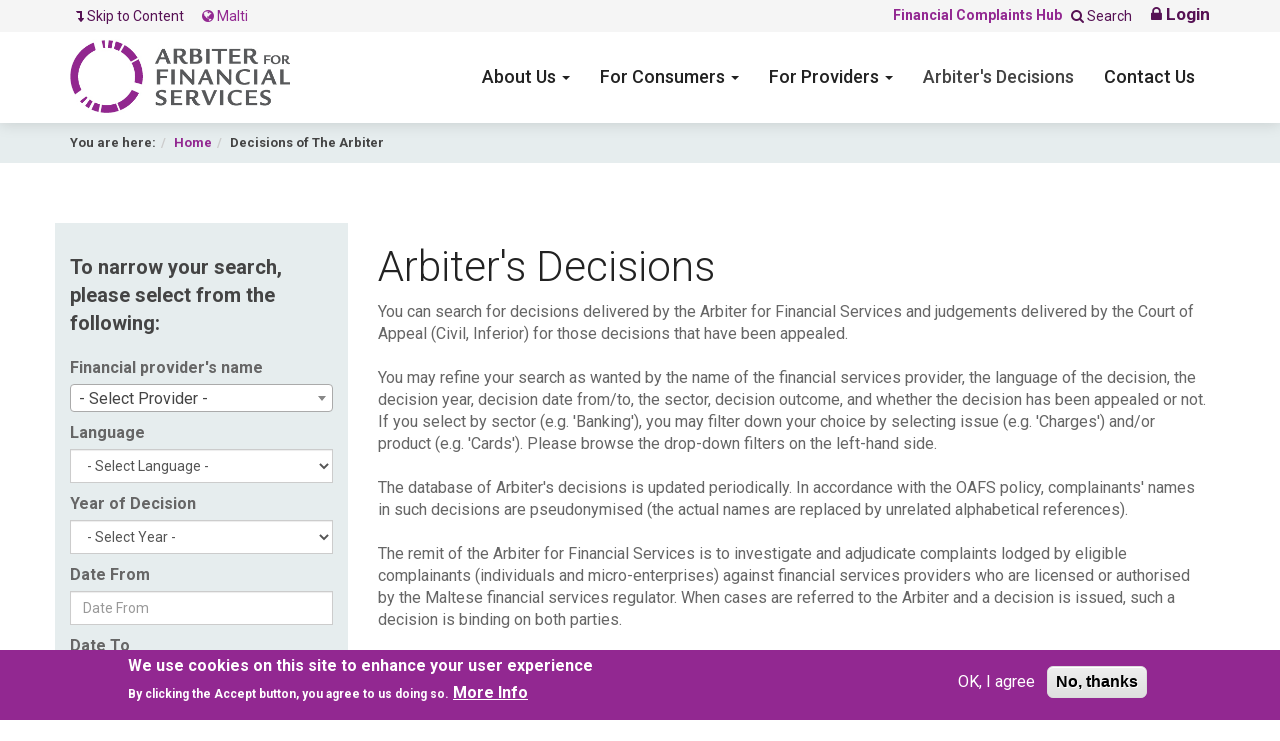

--- FILE ---
content_type: text/html; charset=utf-8
request_url: https://www.arbitrufinanzjarju.org.mt/oafs/decisions?page=1
body_size: 13315
content:

<!DOCTYPE html PUBLIC "-//W3C//DTD XHTML+RDFa 1.0//EN" "http://www.w3.org/MarkUp/DTD/xhtml-rdfa-1.dtd">
<html xmlns="http://www.w3.org/1999/xhtml" xml:lang="en" version="XHTML+RDFa 1.0" dir="ltr" 
  xmlns:content="http://purl.org/rss/1.0/modules/content/"
  xmlns:dc="http://purl.org/dc/terms/"
  xmlns:foaf="http://xmlns.com/foaf/0.1/"
  xmlns:og="http://ogp.me/ns#"
  xmlns:rdfs="http://www.w3.org/2000/01/rdf-schema#"
  xmlns:sioc="http://rdfs.org/sioc/ns#"
  xmlns:sioct="http://rdfs.org/sioc/types#"
  xmlns:skos="http://www.w3.org/2004/02/skos/core#"
  xmlns:xsd="http://www.w3.org/2001/XMLSchema#">

<head profile="http://www.w3.org/1999/xhtml/vocab">
    <meta http-equiv="Content-Type" content="text/html; charset=utf-8" />
<meta name="Generator" content="Drupal 7 (http://drupal.org)" />
<link rel="shortcut icon" href="https://financialarbiter.org.mt/sites/default/files/favicon.ico" type="image/vnd.microsoft.icon" />
    <title>Decisions of The Arbiter | OAFS</title>
    <style type="text/css" media="all">
@import url("https://financialarbiter.org.mt/modules/system/system.base.css?t224lb");
@import url("https://financialarbiter.org.mt/modules/system/system.menus.css?t224lb");
@import url("https://financialarbiter.org.mt/modules/system/system.messages.css?t224lb");
@import url("https://financialarbiter.org.mt/modules/system/system.theme.css?t224lb");
</style>
<style type="text/css" media="all">
@import url("https://financialarbiter.org.mt/modules/comment/comment.css?t224lb");
@import url("https://financialarbiter.org.mt/modules/field/theme/field.css?t224lb");
@import url("https://financialarbiter.org.mt/modules/node/node.css?t224lb");
@import url("https://financialarbiter.org.mt/sites/all/modules/oafs_cms/css/jquery-ui.min.css?t224lb");
@import url("https://financialarbiter.org.mt/sites/all/modules/oafs_cms/css/select2.min.css?t224lb");
@import url("https://financialarbiter.org.mt/sites/all/modules/oafs_cms/css/oafs.css?t224lb");
@import url("https://financialarbiter.org.mt/modules/search/search.css?t224lb");
@import url("https://financialarbiter.org.mt/modules/user/user.css?t224lb");
@import url("https://financialarbiter.org.mt/sites/all/modules/views/css/views.css?t224lb");
@import url("https://financialarbiter.org.mt/sites/all/modules/media/modules/media_wysiwyg/css/media_wysiwyg.base.css?t224lb");
</style>
<style type="text/css" media="all">
@import url("https://financialarbiter.org.mt/sites/all/modules/ctools/css/ctools.css?t224lb");
@import url("https://financialarbiter.org.mt/sites/all/modules/eu_cookie_compliance/css/eu_cookie_compliance.css?t224lb");
@import url("https://financialarbiter.org.mt/sites/all/modules/addtoany/addtoany.css?t224lb");
@import url("https://financialarbiter.org.mt/sites/default/files/ctools/css/a8b3fdfb2d31af4173ce01d7f982d382.css?t224lb");
</style>
<style type="text/css" media="all">
@import url("https://financialarbiter.org.mt/sites/all/themes/OAFS/assets/css/bootstrap.min.css?t224lb");
@import url("https://financialarbiter.org.mt/sites/all/themes/OAFS/assets/css/font-awesome.css?t224lb");
@import url("https://financialarbiter.org.mt/sites/all/themes/OAFS/assets/css/app.css?t224lb");
@import url("https://financialarbiter.org.mt/sites/all/themes/OAFS/assets/css/banners.css?t224lb");
@import url("https://financialarbiter.org.mt/sites/all/themes/OAFS/assets/css/custom.css?t224lb");
</style>
    <script type="text/javascript" src="https://financialarbiter.org.mt/sites/all/modules/jquery_update/replace/jquery/1.12/jquery.min.js?v=1.12.4"></script>
<script type="text/javascript" src="https://financialarbiter.org.mt/misc/jquery-extend-3.4.0.js?v=1.12.4"></script>
<script type="text/javascript" src="https://financialarbiter.org.mt/misc/jquery-html-prefilter-3.5.0-backport.js?v=1.12.4"></script>
<script type="text/javascript" src="https://financialarbiter.org.mt/misc/jquery.once.js?v=1.2"></script>
<script type="text/javascript" src="https://financialarbiter.org.mt/misc/drupal.js?t224lb"></script>
<script type="text/javascript" src="https://financialarbiter.org.mt/sites/all/modules/jquery_update/js/jquery_browser.js?v=0.0.1"></script>
<script type="text/javascript" src="https://financialarbiter.org.mt/sites/all/modules/eu_cookie_compliance/js/jquery.cookie-1.4.1.min.js?v=1.4.1"></script>
<script type="text/javascript" src="https://financialarbiter.org.mt/sites/all/modules/oafs_cms/js/dropzone.js?t224lb"></script>
<script type="text/javascript" src="https://financialarbiter.org.mt/sites/all/modules/oafs_cms/js/jquery-ui.min.js?t224lb"></script>
<script type="text/javascript" src="https://financialarbiter.org.mt/sites/all/modules/oafs_cms/js/select2.min.js?t224lb"></script>
<script type="text/javascript" src="https://financialarbiter.org.mt/sites/all/modules/oafs_cms/js/oafs.js?t224lb"></script>
<script type="text/javascript" src="https://financialarbiter.org.mt/sites/all/themes/OAFS/assets/js/bootstrap.min.js?t224lb"></script>
<script type="text/javascript" src="https://financialarbiter.org.mt/sites/all/themes/OAFS/assets/js/bootstrap-hover-dropdown.min.js?t224lb"></script>
<script type="text/javascript" src="https://financialarbiter.org.mt/sites/all/themes/OAFS/assets/js/jquery.smooth-scroll.min.js?t224lb"></script>
<script type="text/javascript" src="https://financialarbiter.org.mt/sites/all/themes/OAFS/assets/js/jquery.vide.min.js?t224lb"></script>
<script type="text/javascript" src="https://financialarbiter.org.mt/sites/all/themes/OAFS/assets/js/jquery.bgswitcher.js?t224lb"></script>
<script type="text/javascript" src="https://financialarbiter.org.mt/sites/all/themes/OAFS/assets/js/app.js?t224lb"></script>
<script type="text/javascript">
<!--//--><![CDATA[//><!--
jQuery.extend(Drupal.settings, {"basePath":"\/","pathPrefix":"","setHasJsCookie":0,"ajaxPageState":{"theme":"OAFS","theme_token":"_myNIkryg4zGcNzvTloKROCBfz6Iea84_HOUpzryGD0","js":{"0":1,"sites\/all\/modules\/eu_cookie_compliance\/js\/eu_cookie_compliance.min.js":1,"sites\/all\/modules\/jquery_update\/replace\/jquery\/1.12\/jquery.min.js":1,"misc\/jquery-extend-3.4.0.js":1,"misc\/jquery-html-prefilter-3.5.0-backport.js":1,"misc\/jquery.once.js":1,"misc\/drupal.js":1,"sites\/all\/modules\/jquery_update\/js\/jquery_browser.js":1,"sites\/all\/modules\/eu_cookie_compliance\/js\/jquery.cookie-1.4.1.min.js":1,"sites\/all\/modules\/oafs_cms\/js\/dropzone.js":1,"sites\/all\/modules\/oafs_cms\/js\/jquery-ui.min.js":1,"sites\/all\/modules\/oafs_cms\/js\/select2.min.js":1,"sites\/all\/modules\/oafs_cms\/js\/oafs.js":1,"sites\/all\/themes\/OAFS\/assets\/js\/bootstrap.min.js":1,"sites\/all\/themes\/OAFS\/assets\/js\/bootstrap-hover-dropdown.min.js":1,"sites\/all\/themes\/OAFS\/assets\/js\/jquery.smooth-scroll.min.js":1,"sites\/all\/themes\/OAFS\/assets\/js\/jquery.vide.min.js":1,"sites\/all\/themes\/OAFS\/assets\/js\/jquery.bgswitcher.js":1,"sites\/all\/themes\/OAFS\/assets\/js\/app.js":1},"css":{"modules\/system\/system.base.css":1,"modules\/system\/system.menus.css":1,"modules\/system\/system.messages.css":1,"modules\/system\/system.theme.css":1,"modules\/comment\/comment.css":1,"modules\/field\/theme\/field.css":1,"modules\/node\/node.css":1,"sites\/all\/modules\/oafs_cms\/css\/jquery-ui.min.css":1,"sites\/all\/modules\/oafs_cms\/css\/select2.min.css":1,"sites\/all\/modules\/oafs_cms\/css\/oafs.css":1,"modules\/search\/search.css":1,"modules\/user\/user.css":1,"sites\/all\/modules\/views\/css\/views.css":1,"sites\/all\/modules\/media\/modules\/media_wysiwyg\/css\/media_wysiwyg.base.css":1,"sites\/all\/modules\/ctools\/css\/ctools.css":1,"sites\/all\/modules\/eu_cookie_compliance\/css\/eu_cookie_compliance.css":1,"sites\/all\/modules\/addtoany\/addtoany.css":1,"public:\/\/ctools\/css\/a8b3fdfb2d31af4173ce01d7f982d382.css":1,"sites\/all\/themes\/OAFS\/assets\/css\/bootstrap.min.css":1,"sites\/all\/themes\/OAFS\/assets\/css\/font-awesome.css":1,"sites\/all\/themes\/OAFS\/assets\/css\/app.css":1,"sites\/all\/themes\/OAFS\/assets\/css\/banners.css":1,"sites\/all\/themes\/OAFS\/assets\/css\/custom.css":1}},"eu_cookie_compliance":{"cookie_policy_version":"1.0.0","popup_enabled":1,"popup_agreed_enabled":0,"popup_hide_agreed":0,"popup_clicking_confirmation":false,"popup_scrolling_confirmation":false,"popup_html_info":"\u003Cdiv class=\u0022eu-cookie-compliance-banner eu-cookie-compliance-banner-info eu-cookie-compliance-banner--opt-in\u0022\u003E\n  \u003Cdiv class=\u0022popup-content info\u0022\u003E\n        \u003Cdiv id=\u0022popup-text\u0022\u003E\n      \u003Ch2\u003EWe use cookies on this site to enhance your user experience\u003C\/h2\u003E\n\u003Cp\u003EBy clicking the Accept button, you agree to us doing so.\u003C\/p\u003E\n              \u003Cbutton type=\u0022button\u0022 class=\u0022find-more-button eu-cookie-compliance-more-button\u0022\u003EMore Info\u003C\/button\u003E\n          \u003C\/div\u003E\n    \n    \u003Cdiv id=\u0022popup-buttons\u0022 class=\u0022\u0022\u003E\n            \u003Cbutton type=\u0022button\u0022 class=\u0022agree-button eu-cookie-compliance-secondary-button\u0022\u003EOK, I agree\u003C\/button\u003E\n              \u003Cbutton type=\u0022button\u0022 class=\u0022decline-button eu-cookie-compliance-default-button\u0022 \u003ENo, thanks\u003C\/button\u003E\n          \u003C\/div\u003E\n  \u003C\/div\u003E\n\u003C\/div\u003E","use_mobile_message":false,"mobile_popup_html_info":"\u003Cdiv class=\u0022eu-cookie-compliance-banner eu-cookie-compliance-banner-info eu-cookie-compliance-banner--opt-in\u0022\u003E\n  \u003Cdiv class=\u0022popup-content info\u0022\u003E\n        \u003Cdiv id=\u0022popup-text\u0022\u003E\n      \u003Ch2\u003EWe use cookies on this site to enhance your user experience\u003C\/h2\u003E\n\u003Cp\u003EBy tapping the Accept button, you agree to us doing so.\u003C\/p\u003E\n              \u003Cbutton type=\u0022button\u0022 class=\u0022find-more-button eu-cookie-compliance-more-button\u0022\u003EMore Info\u003C\/button\u003E\n          \u003C\/div\u003E\n    \n    \u003Cdiv id=\u0022popup-buttons\u0022 class=\u0022\u0022\u003E\n            \u003Cbutton type=\u0022button\u0022 class=\u0022agree-button eu-cookie-compliance-secondary-button\u0022\u003EOK, I agree\u003C\/button\u003E\n              \u003Cbutton type=\u0022button\u0022 class=\u0022decline-button eu-cookie-compliance-default-button\u0022 \u003ENo, thanks\u003C\/button\u003E\n          \u003C\/div\u003E\n  \u003C\/div\u003E\n\u003C\/div\u003E\n","mobile_breakpoint":"768","popup_html_agreed":"\u003Cdiv\u003E\n  \u003Cdiv class=\u0022popup-content agreed\u0022\u003E\n    \u003Cdiv id=\u0022popup-text\u0022\u003E\n      \u003Ch2\u003EThank you for accepting cookies\u003C\/h2\u003E\n\u003Cp\u003EYou can now hide this message or find out more about cookies.\u003C\/p\u003E\n    \u003C\/div\u003E\n    \u003Cdiv id=\u0022popup-buttons\u0022\u003E\n      \u003Cbutton type=\u0022button\u0022 class=\u0022hide-popup-button eu-cookie-compliance-hide-button\u0022\u003EHide\u003C\/button\u003E\n              \u003Cbutton type=\u0022button\u0022 class=\u0022find-more-button eu-cookie-compliance-more-button-thank-you\u0022 \u003EMore info\u003C\/button\u003E\n          \u003C\/div\u003E\n  \u003C\/div\u003E\n\u003C\/div\u003E","popup_use_bare_css":false,"popup_height":"auto","popup_width":"100%","popup_delay":1000,"popup_link":"\/data-protection-policy","popup_link_new_window":1,"popup_position":null,"fixed_top_position":1,"popup_language":"en","store_consent":false,"better_support_for_screen_readers":0,"reload_page":0,"domain":"","domain_all_sites":0,"popup_eu_only_js":0,"cookie_lifetime":"100","cookie_session":false,"disagree_do_not_show_popup":0,"method":"opt_in","allowed_cookies":"","withdraw_markup":"\u003Cbutton type=\u0022button\u0022 class=\u0022eu-cookie-withdraw-tab\u0022\u003EPrivacy settings\u003C\/button\u003E\n\u003Cdiv class=\u0022eu-cookie-withdraw-banner\u0022\u003E\n  \u003Cdiv class=\u0022popup-content info\u0022\u003E\n    \u003Cdiv id=\u0022popup-text\u0022\u003E\n      \u003Ch2\u003EWe use cookies on this site to enhance your user experience\u003C\/h2\u003E\n\u003Cp\u003EYou have given your consent for us to set cookies.\u003C\/p\u003E\n    \u003C\/div\u003E\n    \u003Cdiv id=\u0022popup-buttons\u0022\u003E\n      \u003Cbutton type=\u0022button\u0022 class=\u0022eu-cookie-withdraw-button\u0022\u003EWithdraw consent\u003C\/button\u003E\n    \u003C\/div\u003E\n  \u003C\/div\u003E\n\u003C\/div\u003E\n","withdraw_enabled":false,"withdraw_button_on_info_popup":0,"cookie_categories":[],"cookie_categories_details":[],"enable_save_preferences_button":1,"cookie_name":"","cookie_value_disagreed":"0","cookie_value_agreed_show_thank_you":"1","cookie_value_agreed":"2","containing_element":"body","automatic_cookies_removal":1,"close_button_action":"close_banner"}});
//--><!]]>
</script>
    <meta name="viewport" content="width=device-width,initial-scale=1.0,maximum-scale=1" />
</head>

<body class="html not-front not-logged-in no-sidebars page-oafs page-oafs-decisions i18n-en" >
    
    <nav class="navbar navbar-default navbar-fixed-top navbar-white">
        <div class="top-header">
            <div class="container">

                <!-- Skip to content link allows users rendering the site on a screen reader to skip past navigational elements -->
                <div class="menu-block pull-left no-pad hidden-xs">
                    <a href="#main_content" class="btn btn-link scroller"><em class="fa fa-level-down"></em> Skip to Content &nbsp;</a>
                </div>

                <!-- This is optional, comment out if you do not need this set of dropdowns at the top -->
                <div class="dropdown pull-left">
                    <button class="btn btn-link" type="button">
                                                                                                    <a href="/mt/oafs/decisions"><em class="fa fa-globe"></em> Malti</a>
                                            </button>
                </div>


                <!-- Secondary navigation and login dropdown -->
                <div class="menu-block pull-right no-pad">
                    <ul>
                        <!-- Example secondary links -->
                        
                            <li><a href="/content/financial-complaints-hub"><strong>Financial Complaints Hub</strong></a></li>
                        
                        <li><a href="/search" class="btn btn-link"><i class="fa fa-search"></i> Search</a></li>

                        <!-- Login dropdown -->
                                                <li class="dropdown">
                            <a href="#" class="dropdown-toggle btn-login" data-toggle="dropdown"><em class="fa fa-lock" aria-expanded="false"></em> Login</a>
                            <ul id="login-dp" class="dropdown-menu">
                                <li>
                                    <div class="row">
                                        <div class="col-md-12">

                                            <div class="form-group">
                                                <label>E-ID</label>
                                                <a href="/oidc/signin" class="btn btn-primary btn-block">Login with E-ID</a>
                                            </div>

                                            
                                            <div class="text-center">or</div>

                                            <form class="form" role="form" method="post" action="/oafs/user/login/submit" id="login-nav">
                                                <div class="form-group">
                                                    <label for="email">Email</label>
                                                    <input type="text" class="form-control" name="email" id="email" placeholder="Email" required>
                                                </div>
                                                <div class="form-group">
                                                    <label for="password">Password</label>
                                                    <input type="password" class="form-control" name="password" id="password" placeholder="Password" required>
                                                    <div class="help-block text-right"><a href="/user/password">Forgot Password?</a></div>
                                                </div>
                                                <div class="form-group">
                                                    <button type="submit" class="btn btn-primary btn-block">Login</button>
                                                </div>                                        
                                            </form>
                                        </div>
                                        <div class="bottom text-center col-sm-12">
                                            <a href="/oafs/user/register">Register new Account</a>
                                        </div>
                                    </div>
                                </li>
                            </ul>
                        </li>
                                            </ul>
                </div>

            </div>
        </div>

        <div class="container">

            <!-- Mobile hamburger style menu -->
            <div class="navbar-header">
                <button type="button" class="navbar-toggle collapsed" data-toggle="collapse" data-target="#top_main_navigation" aria-expanded="false">
                    <span class="sr-only">Toggle navigation</span>
                    <span class="icon-bar"></span>
                    <span class="icon-bar"></span>
                    <span class="icon-bar"></span>
                </button>
                <a class="navbar-brand" href="/">
                                            <img src="/sites/all/themes/OAFS/assets/img/oafs_logo.png" alt="Back to home" />
                                    </a>
            </div>

            <!-- Main site header -->
            <div class="collapse navbar-collapse" id="top_main_navigation">
               
            <div id="block-system-main-menu" class="block block-system block-menu">

    
  <div class="content">
    <ul class="nav navbar-nav"><li class="dropdown dd"><a href="/about/setup-and-legal-basis" class="dropdown-toggle" data-toggle="dropdown" data-hover="dropdown" role="button" aria-haspopup="true" aria-expanded="false">About Us <span class="caret"></span></a><ul class="dropdown-menu"><li><a href="/about/setup-and-legal-basis">Our Setup</a></li>
<li><a href="/content/legal-basis">Legal Basis</a></li>
<li><a href="/content/strategic-plans-0">Strategic Plans</a></li>
<li><a href="/content/annual-reports">Annual Reports</a></li>
<li><a href="/content/newsletter">News and Updates</a></li>
<li><a href="/content/career-opportunities" title="Career opportunities">Career opportunities</a></li>
</ul></li>
<li class="dropdown dd"><a href="/content/enquiries-minor-cases" class="dropdown-toggle" data-toggle="dropdown" data-hover="dropdown" role="button" aria-haspopup="true" aria-expanded="false">For Consumers <span class="caret"></span></a><ul class="dropdown-menu"><li><a href="/content/enquiries-minor-cases" title="This is our informal service to help you sort out small cases and/or queries informally">Enquiries &amp; Minor Cases</a></li>
<li><a href="/content/step-1-complain-your-provider">Step 1: Complain with your provider</a></li>
<li><a href="/content/step-2-taking-your-complaint-further" title="Information about lodging a formal complaint with the Office of the Arbiter for Financial Services">Step 2: Taking your complaint further</a></li>
<li><a href="/content/step-3-complain-us">Step 3: Complain with us</a></li>
<li><a href="/content/step-4-how-we-handle-your-complaint" title="Step 4: How we handle your complaint">Step 4: How we handle your complaint</a></li>
<li><a href="/content/mediation" title="Mediation">- Mediation</a></li>
<li><a href="/content/investigation-adjudication" title="Investigation &amp; Adjudication">- Investigation &amp; Adjudication</a></li>
<li><a href="/content/cross-border-complaints">Cross-Border Complaints</a></li>
<li><a href="/content/financial-complaints-hub">Financial Complaints Hub</a></li>
<li><a href="/content/scams">- Scams: Don&#039;t stay silent!</a></li>
<li><a href="/content/protecting-yourself-relationship-based-financial-fraud">- Protecting yourself from relation-based financial fraud</a></li>
</ul></li>
<li class="dropdown dd"><a href="/content/providers" class="dropdown-toggle" data-toggle="dropdown" data-hover="dropdown" role="button" aria-haspopup="true" aria-expanded="false">For Providers <span class="caret"></span></a><ul class="dropdown-menu"><li><a href="/content/complaint-handling-principles">Complaint Handling Principles</a></li>
<li><a href="/content/complaint-handling-procedures">Complaint handling procedures</a></li>
<li><a href="/content/technical-notes">Technical Notes</a></li>
<li><a href="/content/model-allocation-responsibility-between-payment-service-provider-psp-and-payment-services">- Payment fraud scams</a></li>
<li><a href="/content/guidance-considerations-arbiter-will-adopt-determining-complaints-related-%E2%80%98pig-butchering%E2%80%99">- &#039;Pig Butchering&#039; scams</a></li>
</ul></li>
<li><a href="/oafs/decisions?page=1" title="Arbiter&#039;s Decisions" class="active-trail active">Arbiter's Decisions</a></li>
<li><a href="/contact-us">Contact Us</a></li>
</ul>  </div>
</div>

            </div>
        </div>
    </nav>

        <div class="banner">
    <div class="bread-wrap">
        <div class="container no-height">
            <div class="row">
                <div class="col-sm-12">
                
                    <ol class="breadcrumb"><li>You are here:</li><li><a href="/">Home</a></li><li>Decisions of The Arbiter</li></ol>                                    </div>
            </div>
        </div>
    </div>
</div>

  <div class="region region-content">
    <div id="block-system-main" class="block block-system">

    
  <div class="content">
    <!-- Begin main page content -->

<div id="main_content">
	<div class="container">

		<div class="row content-row">

			<div class="col-md-3 side-menu">
				<span class="menu-head">To narrow your search, please select from the following:</span>
				<form id="decision-filters" method="get" action="/oafs/decisions">

					<label for="provider" style="margin-top:10px;">Financial provider's name</label>
					<select id="provider" name="provider" class="form-control">
						<option value="">- Select Provider -</option>
													<option value=""></option>
													<option value="2575">ACT Advisory Services Limited </option>
													<option value="2913">ALB LIMITED</option>
													<option value="3110">APS Bank plc</option>
													<option value="2946">All Invest Company Limited</option>
													<option value="7381">Antes Insurance Brokers Limited (formerly Island Insurance Brokers Limited)</option>
													<option value="3141">Argus Insurance Agencies Limited</option>
													<option value="2808">Argus Insurance Company (Europe) Ltd</option>
													<option value="2782">Atlas Healthcare Insurance Agency Limited</option>
													<option value="3251">Atlas Insurance PCC Limited</option>
													<option value="7626">Atom Trustees Ltd (formerly Jatco Insurance Brokers PCC Limited)</option>
													<option value="7812">Aventis Financial Planning Limited  (formerly Lawsons Equity Limited)</option>
													<option value="3351">Axeria Insurance Limited (formerly Axeria Assistance Limited)</option>
													<option value="3516">BNF Bank plc</option>
													<option value="11514">BOV Asset Management Limited (formerly Valletta Fund Management Limited)</option>
													<option value="3895">Bank of Valletta plc</option>
													<option value="3728">Bonnici Insurance Agency Limited</option>
													<option value="3537">Building Block Insurance PCC Limited</option>
													<option value="4256">CCGM Pension Administrators Limited</option>
													<option value="4852">CSB International Limited</option>
													<option value="4260">Calamatta Cuschieri Investment Management Limited</option>
													<option value="4128">Calamatta Cuschieri Investment Services Limited</option>
													<option value="4934">Citadel Insurance plc</option>
													<option value="4765">Cordina Insurance Agency Limited</option>
													<option value="4070">Corporate & Commercial FX Services Limited</option>
													<option value="12080">Cowen Insurance Company Limited</option>
													<option value="4840">Crystal Finance Investments Limited</option>
													<option value="4959">Curmi & Partners Ltd</option>
													<option value="4960">Custom House Global Fund Services Limited</option>
													<option value="5101">D.B.R. Investments Limited</option>
													<option value="5605">DLOCAL LIMITED</option>
													<option value="3877">Deriv Investments (Europe) Limited (formerly Binary Investments (Europe) Limited)</option>
													<option value="5304">Dominion  Fiduciary Services (Malta) Limited</option>
													<option value="12088">EM@NEY plc</option>
													<option value="5829">ETI Securities plc</option>
													<option value="5826">Eagle Star (Malta) Limited</option>
													<option value="5716">Elmo Insurance Limited</option>
													<option value="5745">Em@ney plc</option>
													<option value="5970">FCM Bank Limited </option>
													<option value="12086">FinXP Ltd</option>
													<option value="9577">Finance Incorporated Limited</option>
													<option value="12071">Foris Dax MT Limited  (formerly MCO Malta Dax Limited )</option>
													<option value="12087">Foris MT Limited</option>
													<option value="6011">Fortegra Europe Insurance Company Ltd</option>
													<option value="6594">GasanMamo Insurance Limited</option>
													<option value="6512">Global Insurance Brokers Limited</option>
													<option value="6682">Global Shares Execution Services Limited</option>
													<option value="6389">GlobalCapital Financial Management Limited</option>
													<option value="6470">GlobalCapital Financial Management Limited</option>
													<option value="8551">HSBC Bank Malta plc</option>
													<option value="12062">HSBC Life Assurance (Malta) Limited</option>
													<option value="6995">Harbour Pensions Limited</option>
													<option value="6969">Hogg Capital Investments Limited </option>
													<option value="6970">Hollingsworth International Financial Services Limited</option>
													<option value="12091">IFH Capital Trader Ltd</option>
													<option value="7393">ITC International Pensions Limited</option>
													<option value="7318">Insurem Insurance Limited</option>
													<option value="7320">Integra Private Wealth Limited </option>
													<option value="7146">Integrated-Capabilities (Malta) Limited</option>
													<option value="2882">Jesmond Mizzi Financial Advisors Limited</option>
													<option value="7917">Laferla Insurance Agency Limited</option>
													<option value="9459">Lazarus Long Limited  (formerly Phoenix Payments Limited)</option>
													<option value="6414">LifeStar Insurance p.l.c.  (formerly GlobalCapital Life Insurance Ltd)</option>
													<option value="8000">Lombard Bank Malta plc</option>
													<option value="8236">MC Trustees (Malta) Ltd</option>
													<option value="8221">MCM Global Opportunities Fund SICAV plc</option>
													<option value="8394">MIB Insurance Agency Limited</option>
													<option value="8642">MPM Capital Investments Ltd</option>
													<option value="8800">MZ Investment Services Limited</option>
													<option value="8789">Manentia Wealth Consulting Group Limited</option>
													<option value="8738">Mapfre MSV Life plc</option>
													<option value="8702">Mapfre Middlesea Insurance plc</option>
													<option value="8747">MeDirect Bank (Malta) P.l.c</option>
													<option value="8410">Michael Grech Financial Investment Services Limited</option>
													<option value="8641">Momentum Pensions Malta Limited</option>
													<option value="8604">Montaldo Insurance Agency Limited</option>
													<option value="6018">Multitude Bank P.l.c.  (formerly Ferratum Bank p.l.c.)</option>
													<option value="8886">Northway Financial Corporation Limited</option>
													<option value="11467">Novum Bank Limited</option>
													<option value="12077">OANDA Europe Markets Ltd.</option>
													<option value="12081">OKX Europe Limited  (formerly OKCoin Europe Limited)</option>
													<option value="9163">Oney Insurance (PCC) Limited</option>
													<option value="4414">Openpayd Financial Services Malta Limited</option>
													<option value="9133">Optimus Fiduciaries (Malta) Ltd.</option>
													<option value="9291">Papaya Ltd</option>
													<option value="12074">Payhound Limited</option>
													<option value="9640">Propgen Limited</option>
													<option value="9783">QIC EUROPE LIMITED</option>
													<option value="9926">Riverside Insurance Agency Malta Limited</option>
													<option value="2771">Riverstone Insurance (Malta) Limited  (formerly Argo Global SE)</option>
													<option value="10741">STM Malta Pension Services Limited  (formerly STM Malta Trust and Company Management Limited)</option>
													<option value="10173">Satabank p.l.c.</option>
													<option value="10787">Sovereign Pension Services Limited</option>
													<option value="10745">THE STM MALTA RETIREMENT PLAN</option>
													<option value="11252">THE TIMELESS URANIUM FUND SICAV PLC</option>
													<option value="11100">TMF International Pensions Limited</option>
													<option value="4822">TRIVE Financial Services Malta Limited (formerly AKFX Financial Services Limited)</option>
													<option value="8232">The MCT Malta Private Retirement Scheme</option>
													<option value="11217">Thomas Smith Insurance Agency Limited</option>
													<option value="11047">TravelJigsaw Insurance Limited</option>
													<option value="6322">Triton Capital Markets Limited  (formerly FXDD Malta Limited)</option>
													<option value="10794">Truevo Payments Ltd</option>
													<option value="10737">Trust Payments (Malta) Limited</option>
													<option value="5885">XNT LTD.</option>
													<option value="12063">Zenith Finance Limited (formerly MFSP Financial Management Limited)</option>
													<option value="12076">Zillion Bits Ltd</option>
											</select>

					<label for="language" style="margin-top:10px;">Language</label>
					<select id="language" name="language" class="form-control">
						<option value="">- Select Language -</option>
						<option  value="en">English</option>
						<option  value="mt">Maltese</option>
					</select>

					<label for="year" style="margin-top:10px;">Year of Decision</label>
					<!-- <select id="year" name="year" class="form-control">
						<option value="">- Select Year -</option>
						<option  value="2016">2016</option>
						<option  value="2017">2017</option>
						<option  value="2018">2018</option>
						<option  value="2019">2019</option>
						<option  value="2020">2020</option>
					</select> -->
					<select id="year" name="year" class="form-control">
						<option value="">- Select Year -</option>
													<option value="2016">2016</option>
													<option value="2017">2017</option>
													<option value="2018">2018</option>
													<option value="2019">2019</option>
													<option value="2020">2020</option>
													<option value="2021">2021</option>
													<option value="2022">2022</option>
													<option value="2023">2023</option>
													<option value="2024">2024</option>
													<option value="2025">2025</option>
											</select>


					<label for="date_from" style="margin-top:10px;">Date From</label>
					<input autocomplete="off" class="datepicker_dec form-control" placeholder="Date From" value="" type="text" name="date_from" id="date_from">

					<label for="date_to" style="margin-top:10px;">Date To</label>
					<input autocomplete="off" class="datepicker_dec form-control" placeholder="Date To" value="" type="text" name="date_to" id="date_to">


					<label for="sector" style="margin-top:10px;">Financial Services Sector</label>
					<select id="sector" name="sector" class="form-control">
						<option value="">- Select Sector -</option>
													<option  value="1">Banking / Financial Institutions</option>
													<option  value="2">Investments</option>
													<option  value="3">Insurance</option>
													<option  value="4">Other</option>
													<option  value="5">Corporate Services</option>
											</select>

					<div id="issue-filter" style="display:none;">
						<label for="issue" style="margin-top:10px;">Issue</label>
						<select id="issue" name="issue" class="form-control">
							<option value="">- Select Issue -</option>
																								<option style="display:none;" data-sector="1"  value="1">Breach of confidentiality</option>
																	<option style="display:none;" data-sector="1"  value="2">Charges</option>
																	<option style="display:none;" data-sector="1"  value="3">Delays</option>
																	<option style="display:none;" data-sector="1"  value="4">General admin/customer service </option>
																	<option style="display:none;" data-sector="1"  value="5">Inappropriate product/service</option>
																	<option style="display:none;" data-sector="1"  value="6">Mistake / Incorrect application</option>
																	<option style="display:none;" data-sector="1"  value="7">Opening/Closure </option>
																	<option style="display:none;" data-sector="1"  value="8">Refusal to give information</option>
																	<option style="display:none;" data-sector="1"  value="9">Unauthorised use</option>
																	<option style="display:none;" data-sector="1"  value="68">Suspected irregular activity</option>
																	<option style="display:none;" data-sector="1"  value="69">Other</option>
																																<option style="display:none;" data-sector="2"  value="21">Misselling / Suitability </option>
																	<option style="display:none;" data-sector="2"  value="22">Breach of confidentiality</option>
																	<option style="display:none;" data-sector="2"  value="23">Charges</option>
																	<option style="display:none;" data-sector="2"  value="24">Delays</option>
																	<option style="display:none;" data-sector="2"  value="25">General admin/customer service</option>
																	<option style="display:none;" data-sector="2"  value="26">Mistake / Incorrect application</option>
																	<option style="display:none;" data-sector="2"  value="27">Opening/Closure</option>
																	<option style="display:none;" data-sector="2"  value="28">Refusal to give information</option>
																	<option style="display:none;" data-sector="2"  value="29">Unauthorised use</option>
																	<option style="display:none;" data-sector="2"  value="70">Calculation of price/interest</option>
																	<option style="display:none;" data-sector="2"  value="71">Administration/Management/Custody</option>
																	<option style="display:none;" data-sector="2"  value="72">Other</option>
																																<option style="display:none;" data-sector="3"  value="40">Choice of Garage</option>
																	<option style="display:none;" data-sector="3"  value="41">Delays</option>
																	<option style="display:none;" data-sector="3"  value="42">General admin/customer service</option>
																	<option style="display:none;" data-sector="3"  value="43">Intermediary-related</option>
																	<option style="display:none;" data-sector="3"  value="44">Loss of earnings</option>
																	<option style="display:none;" data-sector="3"  value="45">Loss of Use </option>
																	<option style="display:none;" data-sector="3"  value="46">Market value </option>
																	<option style="display:none;" data-sector="3"  value="47">Mistake</option>
																	<option style="display:none;" data-sector="3"  value="48">Premium-related </option>
																	<option style="display:none;" data-sector="3"  value="49">Quality of repairs</option>
																	<option style="display:none;" data-sector="3"  value="50">Refusal to incept/renew </option>
																	<option style="display:none;" data-sector="3"  value="51">Refusal to give information</option>
																	<option style="display:none;" data-sector="3"  value="52">Replacement parts</option>
																	<option style="display:none;" data-sector="3"  value="53">Value at maturity</option>
																	<option style="display:none;" data-sector="3"  value="67">Rejection of claim</option>
																	<option style="display:none;" data-sector="3"  value="74">Other</option>
																																															<option style="display:none;" data-sector="5"  value="77">Billing and Fees</option>
																	<option style="display:none;" data-sector="5"  value="78">Communication</option>
																	<option style="display:none;" data-sector="5"  value="79">Compliance and Regulatory Matters</option>
																	<option style="display:none;" data-sector="5"  value="80">Data Security and Privacy</option>
																	<option style="display:none;" data-sector="5"  value="81">Conflict of Interest</option>
																					</select>
					</div>

					<div id="product-filter" style="display:none;">
						<label for="product" style="margin-top:10px;">Product</label>
						<select id="product" name="product" class="form-control">
							<option value="">- Select Product -</option>
																								<option style="display:none;" data-sector="1"  value="10">Basic payment account </option>
																	<option style="display:none;" data-sector="1"  value="11">Cards</option>
																	<option style="display:none;" data-sector="1"  value="12">Cheques </option>
																	<option style="display:none;" data-sector="1"  value="13">E-Money</option>
																	<option style="display:none;" data-sector="1"  value="14">Exchange rate</option>
																	<option style="display:none;" data-sector="1"  value="15">Home Loans</option>
																	<option style="display:none;" data-sector="1"  value="16">Interest rate </option>
																	<option style="display:none;" data-sector="1"  value="17">Other loans and advances </option>
																	<option style="display:none;" data-sector="1"  value="18">Personal Loans</option>
																	<option style="display:none;" data-sector="1"  value="19">Savings/Current/Term Account</option>
																	<option style="display:none;" data-sector="1"  value="20">Transfers</option>
																	<option style="display:none;" data-sector="1"  value="76">Safe Custody</option>
																	<option style="display:none;" data-sector="1"  value="87">Inheritance</option>
																																<option style="display:none;" data-sector="2"  value="30">Complex/Professional/Experienced/Structured investments</option>
																	<option style="display:none;" data-sector="2"  value="31">Other Funds/Unit-Linked Investments</option>
																	<option style="display:none;" data-sector="2"  value="32">Forex dealing / CfD / Binary Options</option>
																	<option style="display:none;" data-sector="2"  value="33">Property Fund(s)</option>
																	<option style="display:none;" data-sector="2"  value="34">Pensions-related</option>
																	<option style="display:none;" data-sector="2"  value="35">Portfolio Management </option>
																	<option style="display:none;" data-sector="2"  value="37">Miscellaneous (securities and funds)</option>
																	<option style="display:none;" data-sector="2"  value="38">Stock Exchange</option>
																	<option style="display:none;" data-sector="2"  value="39">Unauthorised business </option>
																	<option style="display:none;" data-sector="2"  value="75">Crypto / Virtual Financial Assets</option>
																																<option style="display:none;" data-sector="3"  value="54">Commercial policies</option>
																	<option style="display:none;" data-sector="3"  value="55">Contractors’ all risks</option>
																	<option style="display:none;" data-sector="3"  value="56">Health-related</option>
																	<option style="display:none;" data-sector="3"  value="57">Home (Building & Contents)-related</option>
																	<option style="display:none;" data-sector="3"  value="58">Life-related</option>
																	<option style="display:none;" data-sector="3"  value="59">Marine & Pleasure Craft-related</option>
																	<option style="display:none;" data-sector="3"  value="60">Marine Cargo-related</option>
																	<option style="display:none;" data-sector="3"  value="61">Motor – Own p’holder</option>
																	<option style="display:none;" data-sector="3"  value="62">Other business lines</option>
																	<option style="display:none;" data-sector="3"  value="63">Other personal lines</option>
																	<option style="display:none;" data-sector="3"  value="64">Pet-related</option>
																	<option style="display:none;" data-sector="3"  value="65">Rental Car-related</option>
																	<option style="display:none;" data-sector="3"  value="66">Travel-related</option>
																																															<option style="display:none;" data-sector="5"  value="82">Service Quality</option>
																	<option style="display:none;" data-sector="5"  value="83">Contractual Fulfillment</option>
																	<option style="display:none;" data-sector="5"  value="84">Technical Performance</option>
																	<option style="display:none;" data-sector="5"  value="85">Staff Competence</option>
																	<option style="display:none;" data-sector="5"  value="86">Service Customisation</option>
																					</select>
					</div>

					<label for="outcome" style="margin-top:10px;">Arbiter’s decision outcome</label>
					<select id="outcome" name="outcome" class="form-control">
						<option value="">- Select Outcome -</option>
													<option  value="1">Upheld by Arbiter</option>
													<option  value="2">Partially Upheld by Arbiter</option>
													<option  value="3">Not Upheld</option>
											</select>

					<!-- only show if outcome = 'not upheld' -->
					<div id="reason-filter" style="display:none;">
						<label for="reason" style="margin-top:10px;">Reason</label>
						<select id="reason" name="reason" class="form-control">
							<option value="">- Select Reason -</option>
															<option
																		value="1">Legal point (time-barred)								</option>
															<option
																		value="2">Legal point (Other)								</option>
															<option
																		value="3">Outside Arbiter’s competence								</option>
															<option
																		value="4">Merit (Case not proven)								</option>
															<option
																		value="5">Merit (Other)								</option>
															<option
																		value="6">Frivolous								</option>
													</select>
					</div>

					<label for="court_appeal" style="margin-top:10px;">Appealed decisions</label>
					<select id="court_appeal" name="court_appeal" class="form-control">
						<option value="">- Select -</option>
						<option  value="0">Not Appealed</option>
						<option  value="1">Appealed</option>
					</select>

					<label for="case_reference" style="margin-top:10px;">ASF case reference</label>
					<input autocomplete="off" class="form-control" placeholder="ASF case reference" value="" type="text" name="case_reference" id="case_reference">

					<br />

					<button type="submit" name='sub' value="submit" class="btn btn-default">Submit</button>
					<button type="submit" name='sub' value="clear" class="pull-right btn btn-default">Clear</button>
				</form>
			</div>

			<div class="col-md-9 content-section" style="min-height:600px;">
				<h1 class="oafs-title">Arbiter's Decisions</h1>

				<div class="oafs-content">
											<p>
							You can search for decisions delivered by the Arbiter for Financial Services and judgements delivered by the Court of Appeal (Civil, Inferior) for those decisions that have been appealed.
							<br /><br />
							You may refine your search as wanted by the name of the financial services provider, the language of the decision, the decision year, decision date from/to, the sector, decision outcome, and whether the decision has been appealed or not. If you select by sector (e.g. 'Banking'), you may filter down your choice by selecting issue (e.g. 'Charges') and/or product (e.g. 'Cards'). Please browse the drop-down filters on the left-hand side.
							<br /><br />
							The database of Arbiter's decisions is updated periodically. In accordance with the OAFS policy, complainants' names in such decisions are pseudonymised (the actual names are replaced by unrelated alphabetical references).
							<br /><br />
							The remit of the Arbiter for Financial Services is to investigate and adjudicate complaints lodged by eligible complainants (individuals and micro-enterprises) against financial services providers who are licensed or authorised by the Maltese financial services regulator. When cases are referred to the Arbiter and a decision is issued, such a decision is binding on both parties.
							<br /><br />
							Either party can request the Arbiter for clarification or correction to any computation, clerical, typographical, or similar errors within 15 days from the delivery of a decision. Decisions may be upheld in full, partially upheld, or rejected, and may be appealed by any of the parties.
							<br /><br />
							As to the Court of Appeal (Civil, Inferior) judgements, we refer to the Court Services Agency's eCourts website (<a href="https://ecourts.gov.mt/onlineservices/">https://ecourts.gov.mt/onlineservices/</a>) for the relevant case reference numbers and appeal judgements. Information about appealed decisions on our website is updated periodically. However, such information should always be cross-checked with the eCourts website as we make no representations or warranties of any kind, express or implied, as to its completeness, accuracy or reliability.
							<br /><br />
							Please get in touch with us through our “Contact us” <a href="https://financialarbiter.org.mt/oafs/enquiry">page</a> if you come across any broken links or other incorrect information.Thank you.
						</p>
					
					<span style="margin-top:30px; margin-bottom:10px; display:block;">
													<a href="/oafs/decisions?provider=&language=&year=&date_from=&date_to=&sector=&issue=&product=&outcome=&reason=&court_appeal=&case_reference=&page=1&view=list">Switch to List View</a>
											</span>

					
						<table class="table table-striped" style="margin-bottom:0px;">
							<thead>
								<tr>
									<th>ASF case reference</th>
									<th>Financial Service Provider</th>
									<th>Outcome</th>
									<th>Date of Arbiter's Decision</th>
									<th>Appeal Court reference</th>
								</tr>
							</thead>
							<tbody>
																	
										
										<tr>
																							<td><a target="_blank" href="https://financialarbiter.org.mt/sites/default/files/oafs/decisions/2532/ASF%20043-2025%20-%20CO%20vs%20Atom%20Trustees%20Limited.pdf">ASF 043/2025</a></td>
																						<td>Atom Trustees Ltd(formerly Jatco Insurance Brokers PCC Limited)</td>
											<td>Not Upheld</td>
											<td>21/11/2025</td>
											<td>Appeal Window <br/>In progress</td>
										</tr>
									
										
										<tr>
																							<td><a target="_blank" href="https://financialarbiter.org.mt/sites/default/files/oafs/decisions/2775/ASF%20128-2025%20-%20PW%20vs%20APS%20Bank%20plc.pdf">ASF 128/2025</a></td>
																						<td>APS Bank plc</td>
											<td>Not Upheld</td>
											<td>21/11/2025</td>
											<td>Appeal Window <br/>In progress</td>
										</tr>
									
										
										<tr>
																							<td><a target="_blank" href="https://financialarbiter.org.mt/sites/default/files/oafs/decisions/2159/ASF%20132-2025%20-%20WD%20vs%20Argus%20Insurance%20Company%20%28Europe%29%20Limited.pdf">ASF 132/2025</a></td>
																						<td>Argus Insurance Company (Europe) Ltd</td>
											<td>Not Upheld</td>
											<td>21/11/2025</td>
											<td>Appeal Window <br/>In progress</td>
										</tr>
									
										
										<tr>
																							<td><a target="_blank" href="https://financialarbiter.org.mt/sites/default/files/oafs/decisions/2913/ASF%20184-2025%20-%20GB%20vs%20Atlas%20Healthcare%20Insurance%20Agency%20Limited.pdf">ASF 184/2025</a></td>
																						<td>Atlas Healthcare Insurance Agency Limited</td>
											<td>Not Upheld</td>
											<td>21/11/2025</td>
											<td>Appeal Window <br/>In progress</td>
										</tr>
									
										
										<tr>
																							<td><a target="_blank" href="https://financialarbiter.org.mt/sites/default/files/oafs/decisions/2219/ASF%20204-2024%20-%20CM%20vs%20HSBC%20Bank%20Malta%20plc.pdf">ASF 204/2024</a></td>
																						<td>HSBC Bank Malta plc</td>
											<td>Partially Upheld by Arbiter</td>
											<td>14/11/2025</td>
											<td>Appeal Window <br/>In progress</td>
										</tr>
									
										
										<tr>
																							<td><a target="_blank" href="https://financialarbiter.org.mt/sites/default/files/oafs/decisions/2878/ASF%20109-2025%20-%20ZO%20vs%20Mapfre%20MSV%20Life%20plc.pdf">ASF 109/2025</a></td>
																						<td>Mapfre MSV Life plc</td>
											<td>Not Upheld</td>
											<td>14/11/2025</td>
											<td>Appeal Window <br/>In progress</td>
										</tr>
									
										
										<tr>
																							<td><a target="_blank" href="https://financialarbiter.org.mt/sites/default/files/oafs/decisions/2979/ASF%20159-2025%20-%20TX%20vs%20OpenPayd%20Financial%20Services%20Malta%20Limited.pdf">ASF 159/2025</a></td>
																						<td>Openpayd Financial Services Malta Limited</td>
											<td>Not Upheld</td>
											<td>07/11/2025</td>
											<td>Not Appealed</td>
										</tr>
									
										
										<tr>
																							<td><a target="_blank" href="https://financialarbiter.org.mt/sites/default/files/oafs/decisions/2641/ASF%20052-2025%20-%20SA%20vs%20Bank%20of%20Valletta%20plc.pdf">ASF 052/2025</a></td>
																						<td>Bank of Valletta plc</td>
											<td>Partially Upheld by Arbiter</td>
											<td>07/11/2025</td>
											<td>177/2025<br/>In progress</td>
										</tr>
									
										
										<tr>
																							<td><a target="_blank" href="https://financialarbiter.org.mt/sites/default/files/oafs/decisions/2505/ASF%20005-2025%20-%20DL%20vs%20OpenPayd%20Financial%20Services%20Malta%20Limited%20et.pdf">ASF 005/2025</a></td>
																						<td>Foris MT Limited,<br/>Openpayd Financial Services Malta Limited,<br/>Foris Dax MT Limited (formerly MCO Malta Dax Limited )</td>
											<td>Not Upheld</td>
											<td>31/10/2025</td>
											<td>Not Appealed</td>
										</tr>
									
										
										<tr>
																							<td><a target="_blank" href="https://financialarbiter.org.mt/sites/default/files/oafs/decisions/2876/ASF%20107-2025%20-%20PT%20vs%20OKCoin%20Europe%20Limited.pdf">ASF 107/2025</a></td>
																						<td>OKX Europe Limited (formerly OKCoin Europe Limited)</td>
											<td>Not Upheld</td>
											<td>31/10/2025</td>
											<td>Not Appealed</td>
										</tr>
									
										
										<tr>
																							<td><a target="_blank" href="https://financialarbiter.org.mt/sites/default/files/oafs/decisions/2536/ASF%20016-2025%20-%20NU%20vs%20Em%40ney%20plc.pdf">ASF 016/2025</a></td>
																						<td>EM@NEY plc</td>
											<td>Not Upheld</td>
											<td>31/10/2025</td>
											<td>Not Appealed</td>
										</tr>
									
										
										<tr>
																							<td><a target="_blank" href="https://financialarbiter.org.mt/sites/default/files/oafs/decisions/2472/ASF%20011-2025%20-%20JH%20vs%20Foris%20DAX%20MT%20Limited.pdf">ASF 011/2025</a></td>
																						<td>Foris Dax MT Limited (formerly MCO Malta Dax Limited )</td>
											<td>Partially Upheld by Arbiter</td>
											<td>31/10/2025</td>
											<td>173/2025<br/>In progress</td>
										</tr>
									
										
										<tr>
																							<td><a target="_blank" href="https://financialarbiter.org.mt/sites/default/files/oafs/decisions/2313/ASF%20238-2024%20-%20TU%20vs%20MAPFRE%20MSV%20Life%20plc.pdf">ASF 238/2024</a></td>
																						<td>Mapfre MSV Life plc</td>
											<td>Partially Upheld by Arbiter</td>
											<td>24/10/2025</td>
											<td>Not Appealed</td>
										</tr>
									
										
										<tr>
																							<td><a target="_blank" href="https://financialarbiter.org.mt/sites/default/files/oafs/decisions/2334/ASF%20245-2024%20-TS%20vs%20STM%20Malta%20Pension%20Services%20Limited.pdf">ASF 245/2024</a></td>
																						<td>THE STM MALTA RETIREMENT PLAN,<br/>STM Malta Pension Services Limited (formerly STM Malta Trust and Company Management Limited)</td>
											<td>Not Upheld</td>
											<td>30/09/2025</td>
											<td>Not Appealed</td>
										</tr>
									
										
										<tr>
																							<td><a target="_blank" href="https://financialarbiter.org.mt/sites/default/files/oafs/decisions/2864/ASF%20129-2025%20-%20ZO%20vs%20Multitude%20Bank%20plc.pdf">ASF 129/2025</a></td>
																						<td>Multitude Bank P.l.c. (formerly Ferratum Bank p.l.c.)</td>
											<td>Not Upheld</td>
											<td>19/09/2025</td>
											<td>Not Appealed</td>
										</tr>
									
										
										<tr>
																							<td><a target="_blank" href="https://financialarbiter.org.mt/sites/default/files/oafs/decisions/2748/ASF%20075-2025%20-%20DE%20vs%20Em%40ney%20plc.pdf">ASF 075/2025</a></td>
																						<td>EM@NEY plc</td>
											<td>Not Upheld</td>
											<td>19/09/2025</td>
											<td>Not Appealed</td>
										</tr>
									
										
										<tr>
																							<td><a target="_blank" href="https://financialarbiter.org.mt/sites/default/files/oafs/decisions/2429/ASF%20221-2024%20-%20RE%20vs%20ALB%20Limited.pdf">ASF 221/2024</a></td>
																						<td>ALB LIMITED</td>
											<td>Not Upheld</td>
											<td>12/09/2025</td>
											<td>Not Appealed</td>
										</tr>
									
										
										<tr>
																							<td><a target="_blank" href="https://financialarbiter.org.mt/sites/default/files/oafs/decisions/2409/ASF%20214-2024%20-%20UA%20vs%20Foris%20MT%20Limited.pdf">ASF 214/2024</a></td>
																						<td>Foris MT Limited</td>
											<td>Not Upheld</td>
											<td>12/09/2025</td>
											<td>Not Appealed</td>
										</tr>
									
										
										<tr>
																							<td><a target="_blank" href="https://financialarbiter.org.mt/sites/default/files/oafs/decisions/2595/ASF%20035-2025%20-%20RL%20vs%20STM%20Malta%20Pensions%20Services%20Limited.pdf">ASF 035/2025</a></td>
																						<td>STM Malta Pension Services Limited (formerly STM Malta Trust and Company Management Limited)</td>
											<td>Not Upheld</td>
											<td>12/09/2025</td>
											<td>Not Appealed</td>
										</tr>
									
										
										<tr>
																							<td><a target="_blank" href="https://financialarbiter.org.mt/sites/default/files/oafs/decisions/2721/ASF%20070-2025%20-%20FL%20vs%20Integra%20Private%20Wealth%20Limited.pdf">ASF 070/2025</a></td>
																						<td>Integra Private Wealth Limited </td>
											<td>Partially Upheld by Arbiter</td>
											<td>12/09/2025</td>
											<td>135/2025<br/>In progress</td>
										</tr>
									

															</tbody>
						</table>

					
					
					<nav class="oafs-pager" role="navigation" aria-label="Pagination Navigation">
																							<a class="active-page" aria-current="true" href="/oafs/decisions?provider=&language=&year=&date_from=&date_to=&sector=&issue=&product=&outcome=&reason=&court_appeal=&case_reference=&page=1&view=table" aria-label="Goto Page 1">1</a>
																	<a  href="/oafs/decisions?provider=&language=&year=&date_from=&date_to=&sector=&issue=&product=&outcome=&reason=&court_appeal=&case_reference=&page=2&view=table" aria-label="Goto Page 2">2</a>
																	<a  href="/oafs/decisions?provider=&language=&year=&date_from=&date_to=&sector=&issue=&product=&outcome=&reason=&court_appeal=&case_reference=&page=3&view=table" aria-label="Goto Page 3">3</a>
																	<a  href="/oafs/decisions?provider=&language=&year=&date_from=&date_to=&sector=&issue=&product=&outcome=&reason=&court_appeal=&case_reference=&page=4&view=table" aria-label="Goto Page 4">4</a>
																	<a  href="/oafs/decisions?provider=&language=&year=&date_from=&date_to=&sector=&issue=&product=&outcome=&reason=&court_appeal=&case_reference=&page=5&view=table" aria-label="Goto Page 5">5</a>
																	<a  href="/oafs/decisions?provider=&language=&year=&date_from=&date_to=&sector=&issue=&product=&outcome=&reason=&court_appeal=&case_reference=&page=6&view=table" aria-label="Goto Page 6">6</a>
																	<a  href="/oafs/decisions?provider=&language=&year=&date_from=&date_to=&sector=&issue=&product=&outcome=&reason=&court_appeal=&case_reference=&page=7&view=table" aria-label="Goto Page 7">7</a>
																	<a  href="/oafs/decisions?provider=&language=&year=&date_from=&date_to=&sector=&issue=&product=&outcome=&reason=&court_appeal=&case_reference=&page=8&view=table" aria-label="Goto Page 8">8</a>
																	<a  href="/oafs/decisions?provider=&language=&year=&date_from=&date_to=&sector=&issue=&product=&outcome=&reason=&court_appeal=&case_reference=&page=9&view=table" aria-label="Goto Page 9">9</a>
																	<a  href="/oafs/decisions?provider=&language=&year=&date_from=&date_to=&sector=&issue=&product=&outcome=&reason=&court_appeal=&case_reference=&page=10&view=table" aria-label="Goto Page 10">10</a>
																	<a  href="/oafs/decisions?provider=&language=&year=&date_from=&date_to=&sector=&issue=&product=&outcome=&reason=&court_appeal=&case_reference=&page=11&view=table" aria-label="Goto Page 11">11</a>
																	<a  href="/oafs/decisions?provider=&language=&year=&date_from=&date_to=&sector=&issue=&product=&outcome=&reason=&court_appeal=&case_reference=&page=12&view=table" aria-label="Goto Page 12">12</a>
																	<a  href="/oafs/decisions?provider=&language=&year=&date_from=&date_to=&sector=&issue=&product=&outcome=&reason=&court_appeal=&case_reference=&page=13&view=table" aria-label="Goto Page 13">13</a>
																	<a  href="/oafs/decisions?provider=&language=&year=&date_from=&date_to=&sector=&issue=&product=&outcome=&reason=&court_appeal=&case_reference=&page=14&view=table" aria-label="Goto Page 14">14</a>
																	<a  href="/oafs/decisions?provider=&language=&year=&date_from=&date_to=&sector=&issue=&product=&outcome=&reason=&court_appeal=&case_reference=&page=15&view=table" aria-label="Goto Page 15">15</a>
																	<a  href="/oafs/decisions?provider=&language=&year=&date_from=&date_to=&sector=&issue=&product=&outcome=&reason=&court_appeal=&case_reference=&page=16&view=table" aria-label="Goto Page 16">16</a>
																	<a  href="/oafs/decisions?provider=&language=&year=&date_from=&date_to=&sector=&issue=&product=&outcome=&reason=&court_appeal=&case_reference=&page=17&view=table" aria-label="Goto Page 17">17</a>
																	<a  href="/oafs/decisions?provider=&language=&year=&date_from=&date_to=&sector=&issue=&product=&outcome=&reason=&court_appeal=&case_reference=&page=18&view=table" aria-label="Goto Page 18">18</a>
																	<a  href="/oafs/decisions?provider=&language=&year=&date_from=&date_to=&sector=&issue=&product=&outcome=&reason=&court_appeal=&case_reference=&page=19&view=table" aria-label="Goto Page 19">19</a>
																	<a  href="/oafs/decisions?provider=&language=&year=&date_from=&date_to=&sector=&issue=&product=&outcome=&reason=&court_appeal=&case_reference=&page=20&view=table" aria-label="Goto Page 20">20</a>
																	<a  href="/oafs/decisions?provider=&language=&year=&date_from=&date_to=&sector=&issue=&product=&outcome=&reason=&court_appeal=&case_reference=&page=21&view=table" aria-label="Goto Page 21">21</a>
																	<a  href="/oafs/decisions?provider=&language=&year=&date_from=&date_to=&sector=&issue=&product=&outcome=&reason=&court_appeal=&case_reference=&page=22&view=table" aria-label="Goto Page 22">22</a>
																	<a  href="/oafs/decisions?provider=&language=&year=&date_from=&date_to=&sector=&issue=&product=&outcome=&reason=&court_appeal=&case_reference=&page=23&view=table" aria-label="Goto Page 23">23</a>
																	<a  href="/oafs/decisions?provider=&language=&year=&date_from=&date_to=&sector=&issue=&product=&outcome=&reason=&court_appeal=&case_reference=&page=24&view=table" aria-label="Goto Page 24">24</a>
																	<a  href="/oafs/decisions?provider=&language=&year=&date_from=&date_to=&sector=&issue=&product=&outcome=&reason=&court_appeal=&case_reference=&page=25&view=table" aria-label="Goto Page 25">25</a>
																	<a  href="/oafs/decisions?provider=&language=&year=&date_from=&date_to=&sector=&issue=&product=&outcome=&reason=&court_appeal=&case_reference=&page=26&view=table" aria-label="Goto Page 26">26</a>
																	<a  href="/oafs/decisions?provider=&language=&year=&date_from=&date_to=&sector=&issue=&product=&outcome=&reason=&court_appeal=&case_reference=&page=27&view=table" aria-label="Goto Page 27">27</a>
																	<a  href="/oafs/decisions?provider=&language=&year=&date_from=&date_to=&sector=&issue=&product=&outcome=&reason=&court_appeal=&case_reference=&page=28&view=table" aria-label="Goto Page 28">28</a>
																	<a  href="/oafs/decisions?provider=&language=&year=&date_from=&date_to=&sector=&issue=&product=&outcome=&reason=&court_appeal=&case_reference=&page=29&view=table" aria-label="Goto Page 29">29</a>
																	<a  href="/oafs/decisions?provider=&language=&year=&date_from=&date_to=&sector=&issue=&product=&outcome=&reason=&court_appeal=&case_reference=&page=30&view=table" aria-label="Goto Page 30">30</a>
																	<a  href="/oafs/decisions?provider=&language=&year=&date_from=&date_to=&sector=&issue=&product=&outcome=&reason=&court_appeal=&case_reference=&page=31&view=table" aria-label="Goto Page 31">31</a>
																	<a  href="/oafs/decisions?provider=&language=&year=&date_from=&date_to=&sector=&issue=&product=&outcome=&reason=&court_appeal=&case_reference=&page=32&view=table" aria-label="Goto Page 32">32</a>
																	<a  href="/oafs/decisions?provider=&language=&year=&date_from=&date_to=&sector=&issue=&product=&outcome=&reason=&court_appeal=&case_reference=&page=33&view=table" aria-label="Goto Page 33">33</a>
																	<a  href="/oafs/decisions?provider=&language=&year=&date_from=&date_to=&sector=&issue=&product=&outcome=&reason=&court_appeal=&case_reference=&page=34&view=table" aria-label="Goto Page 34">34</a>
																	<a  href="/oafs/decisions?provider=&language=&year=&date_from=&date_to=&sector=&issue=&product=&outcome=&reason=&court_appeal=&case_reference=&page=35&view=table" aria-label="Goto Page 35">35</a>
																	<a  href="/oafs/decisions?provider=&language=&year=&date_from=&date_to=&sector=&issue=&product=&outcome=&reason=&court_appeal=&case_reference=&page=36&view=table" aria-label="Goto Page 36">36</a>
																	<a  href="/oafs/decisions?provider=&language=&year=&date_from=&date_to=&sector=&issue=&product=&outcome=&reason=&court_appeal=&case_reference=&page=37&view=table" aria-label="Goto Page 37">37</a>
																	<a  href="/oafs/decisions?provider=&language=&year=&date_from=&date_to=&sector=&issue=&product=&outcome=&reason=&court_appeal=&case_reference=&page=38&view=table" aria-label="Goto Page 38">38</a>
																	<a  href="/oafs/decisions?provider=&language=&year=&date_from=&date_to=&sector=&issue=&product=&outcome=&reason=&court_appeal=&case_reference=&page=39&view=table" aria-label="Goto Page 39">39</a>
																	<a  href="/oafs/decisions?provider=&language=&year=&date_from=&date_to=&sector=&issue=&product=&outcome=&reason=&court_appeal=&case_reference=&page=40&view=table" aria-label="Goto Page 40">40</a>
																	<a  href="/oafs/decisions?provider=&language=&year=&date_from=&date_to=&sector=&issue=&product=&outcome=&reason=&court_appeal=&case_reference=&page=41&view=table" aria-label="Goto Page 41">41</a>
																	<a  href="/oafs/decisions?provider=&language=&year=&date_from=&date_to=&sector=&issue=&product=&outcome=&reason=&court_appeal=&case_reference=&page=42&view=table" aria-label="Goto Page 42">42</a>
																	<a  href="/oafs/decisions?provider=&language=&year=&date_from=&date_to=&sector=&issue=&product=&outcome=&reason=&court_appeal=&case_reference=&page=43&view=table" aria-label="Goto Page 43">43</a>
																	<a  href="/oafs/decisions?provider=&language=&year=&date_from=&date_to=&sector=&issue=&product=&outcome=&reason=&court_appeal=&case_reference=&page=44&view=table" aria-label="Goto Page 44">44</a>
																	<a  href="/oafs/decisions?provider=&language=&year=&date_from=&date_to=&sector=&issue=&product=&outcome=&reason=&court_appeal=&case_reference=&page=45&view=table" aria-label="Goto Page 45">45</a>
																	<a  href="/oafs/decisions?provider=&language=&year=&date_from=&date_to=&sector=&issue=&product=&outcome=&reason=&court_appeal=&case_reference=&page=46&view=table" aria-label="Goto Page 46">46</a>
																									<a href="/oafs/decisions?provider=&language=&year=&date_from=&date_to=&sector=&issue=&product=&outcome=&reason=&court_appeal=&case_reference=&page=2&view=table" aria-label="Goto Next Page">></a>
													</nav>
				</div>
			</div>
		</div>
	</div>
</div>

<script>
	jQuery('#provider').select2();
	
	jQuery("#sector").change(function() {

		var sector = jQuery(this).val();
		if (sector == '' || sector == 4) {
			jQuery("#issue-filter").hide();
			jQuery("#product-filter").hide();
			jQuery("#issue").val('');
			jQuery("#product").val('');

			jQuery("#issue option").each(function(index) {
				jQuery(this).hide();
			});

			jQuery("#product option").each(function(index) {
				jQuery(this).hide();
			});
		} else {
			jQuery("#issue-filter").show();
			jQuery("#product-filter").show();
			jQuery("#issue").val('');
			jQuery("#product").val('');

			jQuery("#issue option").each(function(index) {
				if (jQuery(this).attr('data-sector') == sector) {
					jQuery(this).show();
				} else {
					jQuery(this).hide();
				}
			});

			jQuery("#product option").each(function(index) {
				if (jQuery(this).attr('data-sector') == sector) {
					jQuery(this).show();
				} else {
					jQuery(this).hide();
				}
			});
		}
	});

	jQuery("#outcome").change(function() {

		var outcome = jQuery(this).val();
		if (outcome != 3) {
			jQuery("#reason-filter").hide();
			jQuery("#reason").val('');

		} else {
			jQuery("#reason-filter").show();
			jQuery("#reason").val('');
		}
	});

</script>  </div>
</div>
  </div>
    <script type="text/javascript">
<!--//--><![CDATA[//><!--
window.eu_cookie_compliance_cookie_name = "";
//--><!]]>
</script>
<script type="text/javascript" defer="defer" src="https://financialarbiter.org.mt/sites/all/modules/eu_cookie_compliance/js/eu_cookie_compliance.min.js?t224lb"></script>


    <footer>
			<div class="container">
				<div class="row footer-one">
					<!-- <div class="col-md-7 hidden-sm hidden-xs"> -->

                                            
                    <!-- </div> -->
                    <div class="col-md-7">
                        <div class="row">
                            <div class="col-md-6">
                                <iframe title="Map with Location" height="300" frameborder="0" style="border:0;width:100%;" class="mb0" src="https://www.google.com/maps/embed/v1/place?q=place_id:ChIJb93Ve8xaDhMR_EUGAxmUp6U&key=AIzaSyCRRkkldmWwkMUd8ZmMYny2yGQ2S4_oQAk" allowfullscreen></iframe>
                            </div>
                            <div class="col-md-6 text-small">
                                <p style="font-size:21px;">Opening Hours:   </p> 
                                <address>
                                Winter | 8:00 - 15:00 Mon-Fri<br/>
                                Summer | 8:00 - 13:00 Mon-Fri<br/>
                                <br/>
                                <address style="margin-bottom:0px;">
                                    <p><strong>Office of the Arbiter</strong><br /><strong>for Financial Services</strong></p>
<p>N/S in Regional Road<br />Msida MSD 1920<br />Malta</p>
<p> </p>
<p> </p>
                                </address>
                                
                                </address>
                            </div>
                        </div>
                    </div>
					<div class="col-md-5 text-right social mobile-left">
                        <em class="fa fa-phone-square" ></em>&nbsp; Freephone: <strong>8007 2366</strong> 
                        <address>free calls apply to local landline numbers only</address>
                        <hr />
                        <em class="fa fa-whatsapp" ></em> | <em class="fa fa-phone-square"></em>&nbsp; <strong> +356 7921 9961</strong> 
                        <address>mobile-to-mobile charges may apply</address>
<hr />
                        <a style=" font-size:24px; " target="_blank" alt="facebook" href="https://www.facebook.com/financialarbitermalta"><em class="fa fa-facebook"></em></a> | <a style="font-size:24px;" target="_blank" alt="linkedin" href="https://www.linkedin.com/company/office-of-the-arbiter-for-financial-services-malta"><em class="fa fa-linkedin"></em></a> | <a style="font-size:24px;" target="_blank" alt="instagram" href="https://www.instagram.com/financialarbitermalta/"><em class="fa fa-instagram"></em></a>&nbsp; Never miss an update!

					</div>
				</div>
                 <div class="row footer-links"> <div class="col-sm-12"><a href="/data-protection-policy">Data Protection and Cookies Policy</a><a href="/content/accessibility-statement">Accessibility Statement</a><span class="copyright">&copy; 2024<strong> Arbiter for Financial Services</strong>.</div></div>                
			</div>
		</footer>
<script>  
jQuery(window).load(function()  {
    jQuery('.content-section').css('min-height',jQuery('.side-menu').css('height'));
}); 
</script>

<!-- Global site tag (gtag.js) - Google Analytics -->
<script async src="https://www.googletagmanager.com/gtag/js?id=G-1FSSTQZ3QP"></script>
<script>
  window.dataLayer = window.dataLayer || [];
  function gtag(){dataLayer.push(arguments);}
  gtag('js', new Date());

  gtag('config', 'G-1FSSTQZ3QP');
</script>
</body>

</html>

--- FILE ---
content_type: text/css
request_url: https://financialarbiter.org.mt/sites/all/modules/oafs_cms/css/oafs.css?t224lb
body_size: 1681
content:
select.error,
input.error,
textarea.error{
    border-color:#e24f4f!important;
}

.error-list{
    color:white;
    font-weight:bold;
    font-size:14px;
    padding:8px;
    background: #e24f4f;
    margin-bottom:10px;
}

.message-list{
    color:white;
    font-weight:bold;
    font-size:14px;
    padding:8px;
    background: #52d693;
    margin-bottom:10px;
}

#enquiry{
    resize:vertical;
}

#sector_other_wrapper{
    display:none;
}

#relation_other_wrapper{
    display:none;
}

.conditional-wrapper{
    display:none;
}

.dropzone{
    padding:20px;
    border-radius: 2px;
    border:1px solid #ccc;
    text-align: center;
}

.dz-preview{
    display:none;
}

.file-up-textarea{
    padding:5px;
    width:100%;
    resize:vertical;
    border:1px solid #ccc;
}
/*
.form-item-email,
.form-item-name,
.form-item-surname,
.form-item-status,
.form-item-sector,
.form-item-assignee{
    display:inline-block;
}*/

.form-item-submission-date-from-date label,
.form-item-submission-date-to-date label,
.form-item-completion-date-from-date label,
.form-item-completion-date-to-date label,
.form-item-date-from-date label,
.form-item-date-to-date label,
.form-item-date-date label,
.form-item-date-time label,
.form-item-date-first-knowledge-date label,
.form-item-products-1 label,
.form-item-products-2 label,
.form-item-products-3 label,
.form-item-products-5 label{
    display:none;
}

.form-item-issues-1,
.form-item-issues-2,
.form-item-issues-3,
.form-item-issues-5,
.form-item-products-1,
.form-item-products-2,
.form-item-products-3,
.form-item-products-5{
    display:inline-block;
}

.container-inline-date{
    display:inline-block;
}

.divider{
    padding:0px;
}

#edit-divider,
#edit-divider-2,
#edit-divider-3,
#edit-divider-4{
    padding:0px;
}

.in-form-sub{
    margin-top:0px;
    margin-bottom:30px;
}

.file-remove-icon{
    padding-right:20px;
}

#oafs-fe-file-list{
    margin-top:10px;
}
#oafs-fe-file-list p{
    margin:0px;
    font-size:14px;
}

.oafs-tooltip{
    color:#a7a7a7;
}

#enquiry_create #edit-personal-details .form-item,
#enquiry_create #edit-address-details .form-item,
#enquiry_create #edit-enquiry-details .form-item,
#enquiry_edit #edit-personal-details .form-item,
#enquiry_edit #edit-address-details .form-item,
#enquiry_edit #edit-enquiry-details .form-item{
    display:inline-block;
}

.empty_link{
    color:#b1b1b1;
    padding-top:5px;
    padding-bottom:5px;
}

.complaint-item{
    margin-bottom:20px;
}

.complaint-icon, .complaint-item {
    text-align:center;
}

.complaint-icon i{
    text-align:center;
    font-size:60px;
    border:2px solid;
    border-radius: 10px;
    padding:20px;
}

.oafs-table{
    width:100%;
}

.oafs-table tbody{
    border:none;
}

.oafs-table tr td:first-child{
    width:50%;
}

.oafs-table td{
    padding:2px 10px;
    border:1px solid #ccc;
}

.oafs-table-break-row{
    height:20px;
}

.admin-nav{
    width:18%;
    float:left;
    padding-right:2%;
}

.admin-content{
    width:80%;
    float:right;
}

#edit-final-letter-upload-button{
    display:none;
}

#oafs-notification-count{
    background: #ac3232;
    font-weight: bold;
    border-radius: 100px;
    width: 16px;
    height: 16px;
    display: inline-block;
    vertical-align: middle;
    text-align: center;
    padding-right: 2px;
    margin-left:4px;
}

.oafs-admin-table td{
    border:1px solid #ccc;
}

.oafs-admin-menu{
    list-style-type: none!important;
    margin:0px!important;
}

.oafs-admin-menu li.divider{
    border-bottom: 1px solid #ccc;
    margin-top: 5px;
    margin-bottom: 5px;
}

.oafs-admin-menu .active{
    font-weight:bold;
    color:#0074BD;
}

.oafs-pager{
    text-align:center;
    margin-top:20px;
}

.oafs-pager a{
    color:#666;
    background:#e6edee;
    display:inline-block;
    width:25px;
    padding:2px 0px;
}

.oafs-pager a.active-page{
    background:transparent;
}

.oafs-pager a:hover{
    text-decoration: none;
}

.data-protection-div{
    border:1px solid #ccc;
    padding:10px;
    max-height:300px;
    overflow-y:scroll;
    margin-bottom:20px;
}

.form-type-select .select2 ul{
    margin:0px;
}

.oafs-cc-list-item{
    height: 100%;
    text-align: center;
    border-radius:5px;
    padding:2px 0px;
}

.oafs-cc-list .oafs-cc-list-item{
    display:inline-block;
    padding:2px 10px;
    margin-right:5px;
}

.oafs-decisions-list-item{
    border-top:1px solid #ddd;
    padding-top:20px;
    padding-bottom:10px;
}

.oafs-decisions-list-item:last-of-type{
    margin-bottom:30px;
    border-bottom:1px solid #ddd;
}

.oafs-decisions-list-item:nth-of-type(odd){
    background-color:#f9f9f9;
}

.oafs-decisions-list-item .row{
    margin-bottom:10px;
}

.oafs-decisions-list-item div{
    word-break: break-all;
}

#oafs_inner_nav{
    position:absolute;
    right:0px;
    top:-40px;
}

#oafs_inner_nav a{
    font-weight:700;
    font-size:30px;
    color:black;
}

#oafs_inner_nav a:hover{
    text-decoration: none;
}

#oafs_inner_nav a:first-child{
    margin-right:20px;
}


#complaint_status_tag{
    width:200px;
    position:absolute;
    top: -40px;
    right:80px;
}

.dz-upload{
    display: block;
    height: 3px;
    background: #92278f;
    border-radius: 10px;
    width:0%;
}


.oafs-fsf-dropzone{
    width:80px;
    border:2px solid #ccc;
    border-radius:20px;
    border-style:dashed;
    padding:20px 0px;
    margin-bottom:10px;
    display:inline-block;
    position:relative;
}

.oafs-fsf-dropzone .dz-progress{
    bottom:-8px;
    position:absolute;
    width:100%;
}


span.fieldset-legend {
    z-index: 1;
}

.side-chart{
    margin-top:20px;
    margin-bottom:20px;
}

.admin-side-panel{
    width: 18%;
    padding-right:2%;
}

.colorbox{
    display: inline-block;
    height: 10px;
    width: 20px;
    vertical-align: middle;
    margin:0px 10px;
}

.colorbox.purple{
    background: #e094ff;
    border: 2px solid purple;
}

.colorbox.blue{
    background: #8ec4fa;
    border: 2px solid blue;
}

.colorbox.green{
    background: #a7fc90;
    border: 2px solid green;
}

.colorbox.red{
    background: #ff94ad;
    border: 2px solid red;
}

--- FILE ---
content_type: text/css
request_url: https://financialarbiter.org.mt/sites/all/themes/OAFS/assets/css/app.css?t224lb
body_size: 3956
content:
/* These are fonts which are loaded in from the Google Web Fonts library. Customize this as needed to utilize different fonts */
@import url('https://fonts.googleapis.com/css?family=Roboto:100,100i,300,300i,400,400i,500,500i,700,700i');
@import url('https://fonts.googleapis.com/css?family=Playfair+Display:400,400i,700,700i,900,900i');

/* Basic element styling */
body {
	font-family: 'Roboto', sans-serif;
	font-size: 16px;
	color: #666;
	padding-top: 123px;
	-webkit-font-smoothing: antialiased;
	-webkit-overflow-scrolling: touch;
}
h1, h2 {
	/*font-family: 'Playfair Display', serif;*/ /* Un-Comment this line for serif headlines */
	font-weight: 300;
	line-height: 1.3;
}
h1 {
	font-size: 64px;
	line-height: 1.15;
	color: #222;
}
h2, h3.large {
	font-size: 42px;
	color: #222;
	font-weight: 300;
}
h3 {
	font-size: 21px;
	font-weight: 700;
	/*color: #444;*/
	color:#92278f;
}
h4 {
	font-size: 18px;
	color: #017aad;
}
h5 {
	font-size: 18px;
}
p.lead {
	font-size: 24px;
	margin-top: 15px;
	margin-bottom: 25px;
}
cite {
	color: #444;
}
address {
	font-size: 14px;
	color: #222;
	padding: 5px 0;
}
blockquote {
	margin: 30px 0;
}
.form-control {
	border-radius: 0;
}
a {
	/*color: #137e91;*/
	color:#922891;
}

/* This is a fix for alignment if ul elements are placed adjacent to floated image */
#main_content ul {
	overflow: hidden;
}

/* Mobile headline sizes */
@media (max-width: 992px) {
	h1 {
		font-size: 54px;
	}
	h2 {
		font-size: 36px;
	}
	br { display: none; }
}

/* Image Helpers */
.img-pad {
	max-width: 75%;
	margin-left: auto;
	margin-right: auto;
	margin-bottom: 20px;
}
.img-body {
	margin: 20px;
	max-width: 30%
}
.img-body.pull-left {
	margin-left: 0;
}
.img-body.pull-right{
	margin-right: 0;
}
.align-image {
	margin-top: 30px;
	margin-bottom: 10px;
}

/* Padding helpers, these can be used with all components */
.pad-top {
	padding-top: 50px;
}
.pad-top-sm {
	padding-top: 30px;
}
.pad-bottom {
	padding-bottom: 80px;
}
.pad-bottom-sm {
	padding-bottom: 20px;
}
.line-bottom {
	border-bottom: 1px solid #e7e7e7;
	margin-bottom: 50px;
}
.no-margin {
	margin: 0;
}


/* Fancy font awesome icon styling, makes a rounded element out of the icon */
.fa-rounded {
	border: 1px solid #137e91;
	border-radius: 1000px;
	width: 72px;
	height: 72px;
	padding: 21px 0;
	font-size: 24px;
	text-align: center;
	color: #137e91;

}

/* Button styling */
.banner .btn-primary {
	font-size: 19px;
}
.btn {
	padding-left: 40px;
	padding-right: 40px;
}
.btn-primary {
	/*background-color: #137e91;*/
	/*border-color: #137e91;*/
	background-color: #922891;
	border-color:#922891;
	border-radius: 3px;
	font-weight: 700;
}
.btn-primary:hover {
	background-color: #5d155b;
	border-color: #5d155b;
}
.btn-info {
	background-color: #ffffff;
	border-color: #137e91;
	border-radius: 30px;
	font-weight: bold;
	color: #137e91;
}
.btn-default {
	border-radius: 3px;
	font-weight: bold;
}
.btn-success {
	border-radius: 30px;
	font-weight: bold;
}
.btn-danger {
	border-radius: 30px;
	font-weight: bold;
}

/* Modal styling */
@media (min-width: 768px) {
	.modal-dialog {
		width: 800px;
	}
}
.modal-body {
	padding: 40px;
}

/* Tab styling */
.tab-pane {
	padding-top: 40px;
}

/* Styling for navigation menu */
.top-header {
	font-size: 14px;
	background-color: #09505d;
	color: #fff;
}
.navbar-white .top-header {
	background-color: #f5f5f5;
	color: #444;
}
.top-header .btn {
	padding: 5px 5px;
	color: #fff;
}
.navbar-white .top-header .btn {
	/*color: #09505d;*/
	color:#561154;
}
.menu-block {
	display: block;
	padding: 6px 0;
	padding-left: 15px;
}
.menu-block ul {
	list-style: none;
	padding: 0;
	margin: 0;
}
.menu-block li {
	display: inline;
	margin: 0;
	padding: 0;
}
.top-header .btn-link:hover, 
.top-header .btn-link.dropdown-toggle {
	color: #fff;
}
.navbar-white .top-header .btn-link:hover, 
.navbar-white .top-header .btn-link.dropdown-toggle {
	/*color: #09505d;*/
	color:#561154;
}

/* Styling for login dropdown */
#login-dp {
	padding: 20px;
	margin-left: -170px;
}
#login-dp .btn-primary {
	color: #fff;
}
#login-dp label {
	color: #09505d;
}
.btn-login {
	font-weight: bold;
	color: #fff !important;
	padding: 3px 0 !important;
	padding-left: 10px !important;
	font-size: 17px;

}
.navbar-white .btn-login {
	/*color: #09505d !important;*/
	color:#561154!important;
}


/* Navigation bar styling */
.navbar-default {
	background-color: #06434e;
	margin-bottom: 0;
	border-color: rgba(255,255,255,0.5);
	-webkit-box-shadow: 0 0 15px 0 rgba(0,0,0,.15);
	box-shadow: 0 0 15px 0 rgba(0,0,0,.15);
}
.navbar-white {
	background-color: #ffffff;
}
.navbar-default .navbar-toggle {
	border: 0;
}
.navbar-default .navbar-toggle:hover,
.navbar-default .navbar-toggle:focus {
	background-color: transparent;
}
.navbar-default .navbar-toggle > .icon-bar {
	/*background-color: #137e91;*/
	background-color: #922990;
}
.navbar-default .navbar-brand {
	margin-right: 60px;
	padding-top: 22px;
}
.navbar-default .navbar-brand img {
	max-width: 250px;
	height:90px;
	padding-top:5px;
	padding-bottom:5px;
}
.navbar-fixed-bottom .navbar-collapse, .navbar-fixed-top .navbar-collapse {
	max-height: 500px;
}
.navbar-default .navbar-nav > li > a {
	color: #fff;
	font-weight: 500;
	font-size: 18px;
	padding-top: 35px;
	padding-bottom: 35px;
}
.navbar-white .navbar-nav > li > a {
	color: #222;
}
.navbar-default .navbar-nav > li > a:hover,
.navbar-default .navbar-nav > li > a:focus {
	/*color: #137e91;*/
	background-color: transparent;
	background-color:#f2f2f2;
	color:#222;
}
.navbar-default .navbar-nav > .active > a,
.navbar-default .navbar-nav > .active > a:hover,
.navbar-default .navbar-nav > .active > a:focus {
	background-color: transparent;
	color: #137e91;
}
.navbar-default .navbar-nav>.open>a, .navbar-default .navbar-nav>.open>a:hover, .navbar-default .navbar-nav>.open>a:focus {
	background-color: #f2f2f2;
	color: #222;
}
.dropdown-menu {
	background-color: #f2f2f2;
	min-width: 250px;
	border: none;
	box-shadow: none;
}
.dropdown-menu>li>a {
	padding-top: 6px;
	padding-bottom: 6px;
	/*color: #137e91;*/
	color:#222222;
	font-size: 15px;
}
.navbar-form {
	padding-top: 18px;
	padding-bottom: 14px;
}
.navbar-form input {
	min-width: 250px;
	background-color: rgba(255,255,255,0.85);
}
.navbar-form button {
	padding: 6px 12px;
	padding-right: 15px;
	font-size: 14px;
}
.no-pad {
	padding: 0;
}

/* Mobile styling for header */
@media (max-width: 768px) {
	body {
		padding-top: 84px;
	}
	.navbar-default .navbar-brand {
		margin-right: 10px;
		padding-top: 5px;
		padding-bottom: 5px;
	}
	.navbar-default .navbar-brand img {
		max-width: 220px;
	}
	.navbar-default .navbar-nav > li > a {
		padding-top: 20px;
		padding-bottom: 20px;
		border-bottom: 1px solid #eeeeee;
		color: #222;
	}
	.navbar-nav, .navbar-form {
		margin-top: 0;
		margin-bottom: 0;
	}
	.mobile-left {
		text-align: left;
	}
	.navbar-fixed-bottom .navbar-collapse, .navbar-fixed-top .navbar-collapse {
		background-color: #f2f2f2;
	}

}

/* Global page structures */
.content {
	padding: 60px 0;
	padding-bottom: 30px;
}

/* Breadcrumb element */
.bread-wrap {
	padding: 3px 0;
	background-color: rgba(10,80,90,0.10);
}
.bread-wrap .breadcrumb {
	background-color: transparent;
	margin-bottom: 0;
	font-size: 13px;
	color: #444;
	padding-left: 0;
	font-weight: 700;
}
.bread-wrap.dark .breadcrumb {
	color: #eee;
}
.bread-wrap.dark .breadcrumb a {
	color: #fff;
	text-decoration: underline;
}

/* Banner elements and typography */
.banner {
	background-position: center top;
	background-size: cover;
	background-attachment: fixed; 
	color: #fff;
}
.vid-banner {
	background-color: transparent;
}
.banner .container {
	min-height: 520px;
	padding-bottom: 50px;
}
.banner .container.tall {
	min-height: 70vh;
	padding-top: 20vh;
}
.banner .container.soon {
	min-height: 100vh;
	padding-top: 30vh;
}
.banner-interior {
	background-color: rgba(0,0,0,0.20);
}
.banner h1, .banner h2, .banner h3 { 
	color: #fff;
	margin-top: 50px;
	margin-bottom: 18px;
}
.banner.interior h2, .banner.interior h3 {
	font-size: 48px;
	font-weight: 300;
	margin-top: 150px;
}
.tall h1 {
	font-size: 78px;
}
.tall p.lead {
	font-size: 32px;
}
.banner .container.short {
	min-height: auto;
}
.no-height {
	min-height: auto !important;
	padding-bottom: 0 !important;
	background-color: transparent !important;
}
@media (max-width: 992px) {
	.banner h1, .banner h2, .banner h3 {
		text-align: center;
		margin-top: 100px;
	}
	.tall h1 {
		font-size: 65px;
	}
	.banner p {
		text-align: center;
	}
	.banner-interior {
		background-color: rgba(0,0,0,0.35);
	}
	.banner .container, .banner .container.tall {
		min-height: 280px;
		width: 100%;
		padding-top: 0;
	}

}

/* Icon styling on main section */
.content a:hover .row {
	background-color: #ebf6fc;
	cursor: pointer;
	border-radius: 15px;
}
.content  a.no-hover:hover .row {
	background-color: transparent;
	cursor: pointer;
	border-radius: 15px;
}
.content a .row {
	padding-top: 20px;
}
.content a .row p {
	color: #222;
	margin-bottom: 40px;
}
@media (max-width: 768px) {
	.content a:hover .row {
		background-color: transparent;
		cursor: pointer;
	}
	.content .fa-rounded {
		margin-left: auto;
		margin-right: auto;
	}
	.content a .row h3,
	.content a .row h4 {
		margin-top: 5px;
	}
}

/* Global Footer */
footer {
	border-top: 1px solid #e7e7e7;
	font-size: 13px;
	color: #444;
	padding-bottom: 30px;
	margin-top: 50px;
	background-color: #f9f9f9;
}
.footer-one {
	padding-top: 20px;
	font-size: 21px;
	font-weight: 300;
}
.footer-links {
	padding: 15px 0;
	line-height: 24px;
	border-top: 1px solid #e7e7e7;
}
.footer-links a:not(:last-child) {
	border-right: 1px solid #ddd;
	padding-right: 10px;
}
.footer-links a:not(:first-child) {
	padding-left: 10px;
}
footer .spacer {
	padding: 0 10px;
	color: #666;
}
footer .social a {
	margin-left: 5px;
}
.exp-link {
	cursor: pointer;
}
.exp-link em {
	color: #ccc;
}
.sub-links {
	font-size: 14px;
	font-weight: 400;
	padding: 10px 0;
}


/* Styling for filterable portfolio */
#filters {
	margin:1%;
	padding:0;
	list-style:none;
}

	#filters li {
	display: inline-block;
	}
	
	#filters li span {
		display: block;
		padding:5px 20px;		
		text-decoration:none;
		color:#666;
		cursor: pointer;
	}
	
	#filters li span.active {
		background: #137e91;
		color:#fff;
	}
 

 
#portfoliolist .portfolio {
	-webkit-box-sizing: border-box;
	-moz-box-sizing: border-box;
	-o-box-sizing: border-box;
	width:23%;
	margin:1%;
	display:none;
	float:left;
	overflow:hidden;
}

	.portfolio-wrapper {
		overflow:hidden;
		position: relative !important;
		background: #666;
		cursor:pointer;
	}

	.portfolio img {
		max-width:100%;
		position: relative;
		top:0;
    -webkit-transition: all 600ms cubic-bezier(0.645, 0.045, 0.355, 1);
    transition:         all 600ms cubic-bezier(0.645, 0.045, 0.355, 1);		
	}
	
	.portfolio .label {
		position: absolute;
		width: 100%;
		height:50px;
		bottom:-50px;
		font-size: 100%;
		left: 0;
    -webkit-transition: all 300ms cubic-bezier(0.645, 0.045, 0.355, 1);
    transition:         all 300ms cubic-bezier(0.645, 0.045, 0.355, 1);
	}

		.portfolio .label-bg {
			background: rgba(255,255,255,0.8);
			width: 100%;
			height:100%;
			position: absolute;
			top:0;
			left:0;
		}
	
		.portfolio .label-text {
			color:#fff;
			position: relative;
			z-index:500;
			padding:5px 8px;
		}
			
			.portfolio .text-category {
				display:block;
				font-size:10px;
				color: #444;
				padding-top: 10px;
			}
	
	.portfolio:hover .label {
    bottom:0;
  }
	.portfolio:hover img {
    top:-0px;
  }  


@media only screen and (max-width: 767px) {
	#portfoliolist .portfolio {
		width:48%;
		margin:1%;
	}		
}

/* Dashboard styling */
.line-right {
	border-right: 1px solid #ddd;
	padding-right: 40px;
}
@media (max-width: 992px) {
	.line-right {
		border-right: none;
		padding-right: 0;
	}
}

/* Login and registration process */
.login-bg {
	background-color: #f5f5f5;
}
.login-container {
	padding: 40px;
	padding-bottom: 60px;
	background-color: #fff;
	border-radius: 20px;
	max-width: 700px;
	margin-left: auto;
	margin-right: auto;
	margin-top: 50px;
	-webkit-box-shadow: 0 0 100px 0 rgba(0,0,0,0.15);
	box-shadow: 0 0 100px 0 rgba(0,0,0,0.15);
}
.login-footer {
	padding: 40px;
	max-width: 700px;
	margin-left: auto;
	margin-right: auto;
	margin-bottom: 50px;
}
.block-label {
	display: block;
}

/* Coming Soon */
#soon {
	font-size: 36px;
	line-height: 1.15;
	color: #fff;
	font-weight: 300;
}

.navbar-nav{
	float:right;
}

.navbar-default .navbar-brand{
	margin-right:0px;
	padding-top:0px;
	padding-bottom:0px;
}


@media only screen and (max-width: 767px) {
	.navbar-default .navbar-brand img {
		max-width: 220px;
		height:52px;
	}
}

footer a,
.side-nav a{
	color:#4c4c4c;
}
a.active{
	font-weight:bold;
	color:#444444!important;
}

#admin-menu a.active{
	color:#fafafa!important;
}

.breadcrumb a.active{
	color:#922891!important;
}
.breadcrumb a.active:hover{
	color:#23527c!important;
}

.content-row{
	background:#e6edee;
}

.content-section{
	background:#fff;
	padding-left:30px;
	min-height:400px;
}

.side-menu{
	padding:15px;
	padding-top:30px;
}

.menu-head{
	font-weight:bold;
	color:#444444;
	font-size:20px;
	margin-bottom:10px;
	display:block;
}

.side-nav{	
	padding:0px;
	list-style-type:none;
}

.side-nav li{	
	border-bottom:1px solid #ccc;
}
.side-nav li:last-child{	
	border-bottom:none;
}

.side-nav li a{	
	display:block;
	padding-bottom:5px;
	padding-top:5px;
}

.oafs-title{
	/*margin-top:0px;*/
}

.form-divider{
	border-top:4px solid #e6edee;
	margin-top:20px; 
	margin-bottom:25px;
}

.dropdown-menu>li>a:focus, 
.dropdown-menu>li>a:hover{
	background:#dcdcdc;
}

.fp-side-image img{
	max-width:100%;
	height:auto;
}

@media only screen and (max-width: 991px) {
	.content-section {
		padding-top:40px;
		padding-left:15px;
		padding-bottom:10px;
	}

}

@media only screen and (max-width: 1199px) {
	.navbar-default .navbar-nav > li > a{
		font-size:14px;
	}
}



@media (max-width: 991px) {
	body{
		padding-top:84px;
	}
    .navbar-header {
        float: none;
    }
    .navbar-left,.navbar-right {
        float: none !important;
    }
    .navbar-toggle {
        display: block;
    }
    .navbar-collapse {
        border-top: 1px solid transparent;
        box-shadow: inset 0 1px 0 rgba(255,255,255,0.1);
    }
    .navbar-fixed-top {
        top: 0;
        border-width: 0 0 1px;
    }
    .navbar-collapse.collapse {
        display: none!important;
    }
    .navbar-nav {
        float: none!important;
        margin-top: 7.5px;
    }
    .navbar-nav>li {
        float: none;
    }
    .navbar-nav>li>a {
        padding-top: 10px;
        padding-bottom: 10px;
    }
    .collapse.in{
        display:block !important;
    }
   .navbar-nav .open .dropdown-menu {
       position: static;
       float: none;
       width: auto;
       margin-top: 0;
       background-color: transparent;
       border: 0;
       -webkit-box-shadow: none;
       box-shadow: none;
    }
	.navbar-default .navbar-brand img {
		max-width: 220px;
		height:52px;
	}
}

--- FILE ---
content_type: text/css
request_url: https://financialarbiter.org.mt/sites/all/themes/OAFS/assets/css/banners.css?t224lb
body_size: 222
content:
/* This file is specific to banners which appear within the web experience */
.demo-1 {
	background-image: url(../img/demo/bg1.jpg);
}
.demo-2 {
	background-image: url(../img/demo/bg2.jpg);
}
.demo-3 {
	background-image: url(../img/demo/bg3.jpg);
}
.home-1 {
	background-image: url(../img/demo/home1.jpg);
}
.home-2 {
	background-image: url(../img/demo/home-sm-banner.jpg);
}
.soon-bg {
	background-image: url(../img/video/demo.jpg);
	background-size: cover;
}


--- FILE ---
content_type: text/css
request_url: https://financialarbiter.org.mt/sites/all/themes/OAFS/assets/css/custom.css?t224lb
body_size: 1329
content:
.admin-menu .navbar{
    margin-top:29px !important;
}

.navbar-fixed-bottom, .navbar-fixed-top{
    z-index:999;
}

.oafs-content .content{
    padding:0px;
}

.tabs.primary{
    float:right;
    margin:0px;
    margin-top:-27px;
    border-bottom:none;
}

.tabs.primary a{
    display:inline-block;
    border:none;
}

.tabs.primary a.active{
    border:none;
}

#top_main_navigation .content{
    padding:0px;
}

#top_main_navigation .contextual-links-wrapper{
    display:none;
}

.copyright{
    padding-left:10px;
}

.search-results{
    padding:0px;
}

.search-snippet-info{
    padding-left:0px!important;
}

.print-body{
    padding-top:0px;
}

.print-body .content{
    padding:0px;
}

.print-table tr:nth-child(even){
    background-color: #f7f7f7;
}

.print-table th{
    vertical-align: top;
    padding:5px;
    font-size:14px;
}

.print-table td{
    max-width: 300px;
    overflow-wrap: break-word;
    vertical-align: top;
    border:1px solid #ccc;
    padding:5px;
    font-size:12px;
}

.text-small{
    font-size:12px;
}

blockquote{
    border:8px solid #eee;
    padding-bottom:20px;
    background-image: url('../img/oafs_icon.png');
    background-repeat:no-repeat ;
    background-position-x:105%;
    background-position-y:122%;
}

h3 img{
    display:inline-block;
}

h3 .media{
    display:inline-block;
    margin-right:10px;
    margin-bottom:-2px;
}

.node-footer{
    font-size:12px;
    margin-top:20px;
}

.node ul,
.node ol{
    padding-left:18px;
}

.node ul li,
.node ol li{
    margin-bottom:5px;
}

.a2a_svg{
    vertical-align: baseline!important;
}

.line-bottom-sm{
    border-bottom: 1px solid #e7e7e7;
    margin-bottom: 20px;
}

.oafs-btn a,
a.oafs-btn{
    background:#92278e;
    color:white;
    border-radius:4px;
    padding:10px;
}

.oafs-btn a:hover,
a.oafs-btn:hover{
    text-decoration: none;
    background:#23527c;
}

.side-bar-img{
    max-width:100%;
}

.how-to-complain-box h3{
    margin-top:0px;
    margin-bottom:20px;
}

.how-to-complain-box{
    /*background: linear-gradient(45deg, #e6edee 15%, #FFFFFF 15%, #FFFFFF 85%, #e6edee 85%);*/
    background:#f7f7f7;
}

#account-dp{
    padding:10px 10px 5px 10px;
    min-width:150px;
}
#account-dp a{
    border-bottom:1px solid #ccc;
    padding:10px 0px;
    display:inline-block;
    width:100%;
}
#account-dp a:last-child{
    border-bottom:none;
}

@media (min-width: 992px)
{
    .pull-right-md{
        float:right!important;
    }
}

@media print
{
    footer,
    .no-print{
        display:none;
    }

    body,
    #main_content,
    .content-section{
        padding:0px;
        margin-top:0px;
    }
}


.embed-container { 
    position: relative; 
    padding-bottom: 56.25%; 
    height: 0; overflow: 
    hidden; 
    max-width: 100%; 
} 
.embed-container iframe, 
.embed-container object, 
.embed-container embed { 
    position: absolute; 
    top: 0; 
    left: 0; 
    width: 100%; 
    height: 100%; 
}


@media (max-width: 992px)
{
    .how-to-complain-box br {
        display: block;
    }
    .conf-page br {
        display: block;
    }
}


#main_content a{
    font-weight:700;
}

h1.oafs-title{
    font-size:42px;
    color:#222;
    font-weight:300;
}


/*
.banner-interior{
    background-color: transparent;
}

.banner-interior h1{
   color: #e12e2e;
    font-weight: 700;
    font-style: italic;
    font-family: fangsong;
}
*/

#conf-page .media{
margin-top:0px!important;
}


#conf-page tbody{
border:none!important;
}

#conf-page td{
vertical-align:top!important;
}


#conf-page img{
width:300px!important;
height:auto!important;
margin-left:20px;
}



#case1, 
#case2{
    border:2px solid #ccc;
    padding:10px;
}

.oafs-body-table{
    width:100%;
margin-bottom:10px;
}

.oafs-body-table td{
    padding:5px;
}

@media(min-width:768px){

#front-text-scam{

	display:flex;
}
}

--- FILE ---
content_type: application/javascript
request_url: https://financialarbiter.org.mt/sites/all/themes/OAFS/assets/js/app.js?t224lb
body_size: 1064
content:
(function($) {

function parallaxIt() {
	// create variables
	var $fwindow = $(window);
	var scrollTop = window.pageYOffset || document.documentElement.scrollTop;

	var $contents = [];
	var $backgrounds = [];

	// for each of content parallax element
	$('[data-type="content"]').each(function(index, e) {
		var $contentObj = $(this);

		$contentObj.__speed = ($contentObj.data('speed') || 1);
		$contentObj.__fgOffset = $contentObj.offset().top;
		$contents.push($contentObj);
	});

	// for each of background parallax element
	$('[data-type="background"]').each(function() {
		var $backgroundObj = $(this);

		$backgroundObj.__speed = ($backgroundObj.data('speed') || 1);
		$backgroundObj.__fgOffset = $backgroundObj.offset().top;
		$backgrounds.push($backgroundObj);
	});

	// update positions
	$fwindow.on('scroll resize', function() {
		scrollTop = window.pageYOffset || document.documentElement.scrollTop;

		$contents.forEach(function($contentObj) {
			var yPos = $contentObj.__fgOffset - scrollTop / $contentObj.__speed;

			$contentObj.css('top', yPos);
		})

		$backgrounds.forEach(function($backgroundObj) {
			var yPos = -((scrollTop - $backgroundObj.__fgOffset) / $backgroundObj.__speed);

			$backgroundObj.css({
				backgroundPosition: '50% ' + yPos + 'px'
			});
		});
	});

	// triggers window scroll for refresh
	$fwindow.trigger('scroll');
};

$(document).ready(function() {

	/* Better scroll handling */
	$('a.scroller').smoothScroll({
		offset: -123,
	});

$('.content-section').css('min-height',$('.side-menu').css('height'));
	

	/* Example video banner */
	$('#vid-banner').vide({
		mp4: "assets/img/video/demo.mp4",
		webm: "assets/img/video/demo.webm",
		ogv: "assets/img/video/demo.ogv",
		poster: "assets/img/video/demo.jpg"
	}, {
		volume: 1,
		playbackRate: 1,
		muted: true,
		loop: false,
		autoplay: true,
		position: '50% 50%', 
		posterType: 'detect',
		resizing: true 
	});

	/* Example rotating banner */
	$("#rotate-banner").bgswitcher({
		images: [
			"assets/img/demo/home2.jpg",
			"assets/img/demo/home3.jpg",
			"assets/img/demo/home4.jpg",
		],
		interval: 5000
	});

	/* Font size handling */
	var originalSize = $('div').css('font-size');

	// Increase Font Size
	$(".increase-font").click(function(){
		var currentSize = $('.content').css('font-size');
		var currentSize = parseFloat(currentSize)*1.2;
		$('.content').css('font-size', currentSize);
		return false;
	});

	// Decrease Font Size
	$(".decrease-font").click(function(){
		var currentFontSize = $('.content').css('font-size');
		var currentSize = $('.content').css('font-size');
		var currentSize = parseFloat(currentSize)*0.8;
		$('.content').css('font-size', currentSize);
		return false;
	});

	/* Fade hover */
	$(".fancy-hover img").hover(function() { 
		$(this).fadeTo("fast", 0.6);
	}, function() { 
		$(this).fadeTo("fast", 1.0); 
	});


	/* Initialize parralax scrolling */
	parallaxIt();

});


})(jQuery);

--- FILE ---
content_type: application/javascript
request_url: https://financialarbiter.org.mt/sites/all/modules/oafs_cms/js/oafs.js?t224lb
body_size: 3297
content:
(function ($) {

    $(document).ready(function () {

        $( ".sticky-table" ).each(function( index ) {

            if ($(this).find('th:nth-child(1)').hasClass('select-all'))
            {
                $(this).find('td:nth-child(1)').hide(); 
                $(this).find('th:nth-child(1)').hide(); 
                $(this).find('td:nth-child(1)').hide();  
            }
        });

        jQuery('#providers_select2').select2({
            minimumInputLength: 3,
            placeholder: "Enter Provider Name",
        });

        jQuery('.providers_admin_select2').select2({
            minimumInputLength: 3,
            placeholder: "Enter Provider Name",
        });

        //setTimeout(updateNotifications, 1000);


        if ($('#complaint_files_list .sticky-table').find('th:nth-child(1)').hasClass('select-all'))
        {
            $('#complaint_files_list .sticky-table').find('td:nth-child(1)').show(); 
            $('#complaint_files_list .sticky-table').find('th:nth-child(1)').show(); 
            $('#complaint_files_list .sticky-table').find('td:nth-child(1)').show();  
        }

        $(".text-area-limit").on("keyup",function(event){
            checkTextAreaMaxLength(this,event);
        });

        $(".text-area-limit" ).each(function( index ) {
            checkTextAreaMaxLength(this,event);
        });

        $('.service_provider_activate').each(function( index ) {
            $(this).click(function () {
                serviceProviderActivate($(this).attr('data-service-provider-id'));
            });
        });

        $('.datepicker').datepicker({
            dateFormat: "dd-mm-yy",
            onSelect: function(dateText, date) {

                $(this).attr('value', dateText);

                var input = new FormData();                  
                input.append('input', dateText);
                input.append('field', $(this).attr('name'));
                input.append('section', $("input[name='section']").val());

                saveField(input, $(this).attr('name'));
            },
        });
        $('.datepicker_dec').datepicker({
            dateFormat: "dd/mm/yy",
        });
        //$( ".oafs-tooltip" ).tooltip({});

        $( ".oafs-tooltip" ).each(function( index ) {
            $(this).tooltip({
                disabled: true,
                close: function( event, ui ) { 
                    $(this).tooltip('disable'); 
                }
            });
            
            $(this).on('click', function (event ) {
                event.preventDefault();
                 $(this).tooltip('enable').tooltip('open');
            });
        });

        $( ".oafs-autosave-field" ).each(function( index ) {
            $(this).focusout(function() {
                if (!$(this).hasClass('datepicker'))
                {
                    var input = new FormData();                  
                    input.append('input', $(this).val());
                    input.append('field', $(this).attr('name'));
                    input.append('section', $("input[name='section']").val());

                    saveField(input, $(this).attr('name'));
                }
            });
        });
/*
        $( ".oafs-autosave-file-field" ).on('change' , function(){
            var file = $(this).prop('files')[0];
            var input = new FormData();                  
            input.append('input', file);
            input.append('field', $(this).attr('name'));
            input.append('section', $("input[name='section']").val());

            saveField(input, $(this).attr('name')); 
        })
*/

        $( "#manual-save" ).click(function(event ) {
            event.preventDefault();
            var input = new FormData(); 
            //fields = {};
            $( ".oafs-autosave-field" ).each(function( index ) {
                //fields[$(this).attr('name')] =  $(this).val();
                input.append($(this).attr('name'), $(this).val());
            });
            input.append('section', $("input[name='section']").val());
            manualSave(input);
        });

        $('#sector').change(function () {
            if ($(this).val() == '4') {
                $('#sector_other_wrapper').show();
            }
            else {
                $('#sector_other_wrapper').hide();
            }
        });

        if ($('#sector').val() == '4') {
            $('#sector_other_wrapper').show();
        }

        $('#relation').change(function () {
            if ($(this).val() == '3') {
                $('#relation_other_wrapper').show();
            }
            else {
                $('#relation_other_wrapper').hide();
            }
        });

        if ($('#relation').val() == '3') {
            $('#relation_other_wrapper').show();
        }

        $('.conditional-wrapper').each(function( index ) {
            var parent = $('#' + $(this).attr('data-condition'));
            var child = $(this);
            parent.change(function () {
                if ($(this).val() == 'other') {
                    child.show();
                }
                else {
                    child.hide();
                }
            });

            if (parent.val() == 'other') {
                child.show();
            }
        });

        Dropzone.autoDiscover = false;
        $(".oafs-fsf-dropzone").each(function( index ) {

            var type = $(this).attr('data-type')

            var SFoafsDropzone = new Dropzone(this, {
                parallelUploads: 1,
                url: $(this).attr('data-url'),
                dictDefaultMessage: "Upload",
            });
            $('div.dz-default.dz-message > span').show();
            $('div.dz-default.dz-message').css({ 'opacity': 1, 'background-image': 'none' });

            SFoafsDropzone.on("success", function (file, result) {
                if (result == 'empty_document') {
                    $("#"+type+"_upload .dz-upload").css({"width":0});
                    alert('Uploaded document seems to be empty.');
                }
                else if (result == 'unsupported_filetype') {
                    $("#"+type+"_upload .dz-upload").css({"width":0});
                    alert('Document file type is unsupported');
                    
                }
                else if (result == 'error') {
                    $("#"+type+"_upload .dz-upload").css({"width":0});
                    alert('Error uploading file. Please try again later');
                }
                else {
                    if (type != "enquiry_file")
                    { saveSFFile(result, type); }
                    else
                    { 
                        $("#"+type+"_upload .dz-upload").css({"width":0});
                        $("#"+type+"_label").html("File Attached: " + file['name']);
                        $("#"+type+"_input").val(result); 
                    }
                }
            });

            SFoafsDropzone.on('uploadprogress', (file, progress, bytesSent) => {
                $(".dz-upload", this).css({"width":file.upload.progress + "%"});
            });
        });

        if ($("#oafs-fe-dropzone").length) {

            Dropzone.autoDiscover = false;

            var oafsDropzone = new Dropzone("#oafs-fe-dropzone", {
                parallelUploads: 1,
                url: $('#oafs-fe-dropzone').attr('data-url'),
                dictDefaultMessage: "Click or Drag & Drop Files Here to Upload Relevant Documents",
            });
            $('div.dz-default.dz-message > span').show();
            $('div.dz-default.dz-message').css({ 'opacity': 1, 'background-image': 'none' });

            oafsDropzone.on("success", function (file, result) {
                if (result == 'empty_document') {
                    $(".dz-upload").css({"width":0});
                    alert('Uploaded document seems to be empty.');
                }
                else if (result == 'unsupported_filetype') {
                    $(".dz-upload").css({"width":0});
                    alert('Document file type is unsupported');
                    
                }
                else if (result == 'error') {
                    $(".dz-upload").css({"width":0});
                    alert('Error uploading file. Please try again later');
                }
                else {
                    $('#no-files-message').hide();
                    saveAdditionalFile(result);
                }
            });

            oafsDropzone.on('uploadprogress', (file, progress, bytesSent) => {
                console.log(file.upload.progress);
                $(".dz-upload").css({"width":file.upload.progress + "%"});
            });

            $(".oafs-file-delete").click(function () {

                var conf = confirm("Delete the file?")
                if (conf) {
                    deleteFile($(this).attr('data-file-id'), $(this).attr('data-file-type'), $('#oafs-fe-dropzone').attr('data-url').replace('upload', 'delete'));
                }
                else { }
            });

            $(".oafs-file-remove").click(function () {
                var id = $(this).attr('data-file-id');
                var value = $("input[name='pending_files']").val();
                var newvalue = value.replace(id + ',', '');
                $("input[name='pending_files']").val(newvalue);
                $(".oafs-file-entry-" + id).remove();
            });
        }

        if ($("#oafs-dropzone").length) {

            Dropzone.autoDiscover = false;

            var oafsDropzone = new Dropzone("#oafs-dropzone", {
                url: $('#oafs-dropzone').attr('data-url'),
                dictDefaultMessage: "Click or Drag & Drop Files Here to Upload Relevant Documents",
            });
            $('div.dz-default.dz-message > span').show();
            $('div.dz-default.dz-message').css({ 'opacity': 1, 'background-image': 'none' });

            oafsDropzone.on("success", function (file, result) {
                if (result == 'empty_document') {
                    alert('Uploaded document seems to be empty.');
                }
                else if (result == 'unsupported_filetype') {
                    alert('Document file type is unsupported');
                }
                else if (result == 'error') {
                    alert('Error uploading file. Please try again later');
                }
                else {
                    $('#no-files-message').hide();

                    if ($('#oafs-dropzone').attr('data-section') == 'enquiries') {
                        $('#oafs-file-table').append('<tr class="oafs-file-entry-' + result + '"><td>' + file['name'] + '</td><td>' + file['type'] + '</td><td><textarea name="desc[' + result + ']" class="file-up-textarea"></textarea></td><td><span class="oafs-file-uploaded" data-file-id="' + result + '">Pending</span></td><td><a class="oafs-file-remove" data-file-id="' + result + '">Remove</a></td></tr>');
                    }
                    else if ($('#oafs-dropzone').attr('data-section') == 'actions') {
                        $('#oafs-file-table').append('<tr class="oafs-file-entry-' + result + '"><td>' + file['name'] + '</td><td>' + file['type'] + '</td><td><span class="oafs-file-uploaded" data-file-id="' + result + '">Pending</span></td><td><a class="oafs-file-remove" data-file-id="' + result + '">Remove</a></td></tr>');
                    }
                    else if ($('#oafs-dropzone').attr('data-section') == 'complaint-additional-files') {
                        $('#oafs-file-table').append('<tr class="oafs-file-entry-' + result + '"><td>' + file['name'] + '</td><td>' + file['type'] + '</td><td><textarea name="desc[' + result + ']" class="file-up-textarea"></textarea></td><td><span class="oafs-file-uploaded" data-file-id="' + result + '">Pending</span></td><td><a class="oafs-file-remove" data-file-id="' + result + '">Remove</a></td></tr>');
                    }
                    else if ($('#oafs-dropzone').attr('data-section') == 'sitting-documents') {
                        $('#oafs-file-table').append('<tr class="oafs-file-entry-' + result + '"><td>' + file['name'] + '</td><td>' + file['type'] + '</td><td><select name="submittedby[' + result + ']"><option value="complainant">Complainant</option><option value="provider">Service Provider</option></select></td><td><select name="doctype[' + result + ']"><option value="affidavit">Affidavit</option><option value="other">Other</option></select></td><td><span class="oafs-file-uploaded" data-file-id="' + result + '">Pending</span></td><td><a class="oafs-file-remove" data-file-id="' + result + '">Remove</a></td></tr>');
                    }
                    else if ($('#oafs-dropzone').attr('data-section') == 'service-providers') {
                        $('#oafs-file-table').append('<tr class="oafs-file-entry-' + result + '"><td>' + file['name'] + '</td><td>' + file['type'] + '</td><td><span class="oafs-file-uploaded" data-file-id="' + result + '">Pending</span></td><td><a class="oafs-file-remove" data-file-id="' + result + '">Remove</a></td></tr>');
                    }
                    else if ($('#oafs-dropzone').attr('data-section') == 'email-temp') {
                        $('#oafs-file-table').append('<tr class="oafs-file-entry-' + result + '"><td>' + file['name'] + '</td><td>' + file['type'] + '</td><td><span class="oafs-file-uploaded" data-file-id="' + result + '">Ready</span></td><td><a class="oafs-file-remove" data-file-id="' + result + '">Remove</a></td></tr>');
                    }

                    var value = $("input[name='pending_files']").val();
                    $("input[name='pending_files']").val(value + result + ',');

                    $(".oafs-file-remove").click(function () {
                        var id = $(this).attr('data-file-id');
                        var value = $("input[name='pending_files']").val();
                        var newvalue = value.replace(id + ',', '');
                        $("input[name='pending_files']").val(newvalue);
                        $(".oafs-file-entry-" + id).hide();
                    });
                }
            });

            $(".oafs-file-delete").click(function () {

                var conf = confirm("Delete the file?")
                if (conf) {
                    deleteFile($(this).attr('data-file-id'), $(this).attr('data-file-type'), $('#oafs-dropzone').attr('data-url').replace('upload', 'delete'));
                }
                else { }
            });

            $(".oafs-file-remove").click(function () {
                var id = $(this).attr('data-file-id');
                var value = $("input[name='pending_files']").val();
                var newvalue = value.replace(id + ',', '');
                $("input[name='pending_files']").val(newvalue);
                $(".oafs-file-entry-" + id).remove();
            });
        }
    });

    function deleteFile(file_id, type, url) {

        var data = {
            fid: file_id,
            type: type,
        };
        $.ajax({
            url: url,
            type: "POST",
            data: data,
            dataType: "json",
            success: function (data) {
                $('.oafs-file-entry-' + file_id).remove();
            },
            error: function (xhr, ajaxOptions, thrownError) {
            }
        });
    }

    function saveField(input, field) {

        $.ajax({
            url: '/?q=oafs/autosave',
            type: "POST",
            data: input,
            processData: false,
            contentType: false,
            success: function (data) {
                if (data == 1)
                {
                    console.log('saved');
                    $(".oafs-autosave-field[name='" + field + "']").removeClass('error');
                }
                else
                {
                    console.log('invalid');
                    $(".oafs-autosave-field[name='" + field + "']").addClass('error');
                }
            },
            error: function (xhr, ajaxOptions, thrownError) {
                console.log('autosave-error');
            }
        });
    }

    function manualSave(input) {

        $.ajax({
            url: '/?q=oafs/manualsave',
            type: "POST",
            data: input,
            processData: false,
            contentType: false,
            success: function (data) {
                if (data == 1)
                {
                    console.log('manual-saved');
                    $(".oafs-autosave-field[name='" + field + "']").removeClass('error');
                }
                else
                {
                    console.log('invalid');
                    $(".oafs-autosave-field[name='" + field + "']").addClass('error');
                }
            },
            error: function (xhr, ajaxOptions, thrownError) {
                console.log('autosave-error');
            }
        });
    }

    function saveAdditionalFile(input) {

        var data = {
            fid: input,
        };

        $.ajax({
            url: '/?q=oafs/file/autosave',
            type: "POST",
            data: data,
            dataType: "json",
            success: function (data) {
                $(".dz-upload").css({"width":0});

                if (data['result'] == 1)
                {
                    $("#oafs-fe-file-list").html(data['load']);

                    $(".oafs-file-delete").click(function () {

                        var conf = confirm("Delete the file?")
                        if (conf) {
                            deleteFile($(this).attr('data-file-id'), $(this).attr('data-file-type'), $('#oafs-fe-dropzone').attr('data-url').replace('upload', 'delete'));
                        }
                        else { }
                    });

                    $( ".oafs-reload-autosave-field" ).each(function( index ) {
                        $(this).focusout(function() {
                            if (!$(this).hasClass('datepicker'))
                            {
                                var input = new FormData();                  
                                input.append('input', $(this).val());
                                input.append('field', $(this).attr('name'));
                                input.append('section', $("input[name='section']").val());
            
                                saveField(input, $(this).attr('name'));
                            }
                        });
                    });

                }
                else if (data['result'] == 2)
                {
                    alert('Uploaded file exceeds max allowed file size.');
                }
                else if (data['result'] == 3)
                {
                    alert('Uploaded file exceeds max allowed file size.');
                }
            },
            error: function (xhr, ajaxOptions, thrownError) {
                console.log('filesave-error');
            }
        });
    }

    function saveSFFile(input, type) {

        var data = {
            fid: input,
            type: type,
        };

        $.ajax({
            url: '/?q=oafs/file/sf-save',
            type: "POST",
            data: data,
            dataType: "json",
            success: function (data) {
                $("#"+type+"_upload .dz-upload").css({"width":0});

                if (data['result'] == 1)
                {
                    $("#"+type+"_label").html("File Attached: " + data['filename']);
                    $("#"+type+"_input").val(data['fid']);
                }
                else if (data['result'] == 2)
                {
                    alert('Uploaded file exceeds max allowed file size.');
                }
                else if (data['result'] == 3)
                {
                    alert('Uploaded file exceeds max allowed file size.');
                }
            },
            error: function (xhr, ajaxOptions, thrownError) {
                console.log('filesave-error');
            }
        });
    }


    function updateNotifications() {     
        $('.oafs-toolbar-menu').append("<span id='oafs-notification-count'>4</span>");
    }
    


    function serviceProviderActivate(service_provider_id) {

        var data = {
            service_provider_id: service_provider_id,
        };
        $.ajax({
            url: '/oafs/service-providers/activate',
            type: "POST",
            data: data,
            dataType: "json",
            success: function (data) {
                if (data == 1)
                { $('.service_provider_active_' + service_provider_id).html('Yes'); }
                else
                { $('.service_provider_active_' + service_provider_id).html('No'); }
            },
            error: function (xhr, ajaxOptions, thrownError) {
                alert(thrownError);
            }
        });
        
    }

    function checkTextAreaMaxLength(textBox, e) { 
    
        var maxLength = parseInt($(textBox).data("length"));
        var id = $(textBox).attr('id');
        
        if (!checkSpecialKeys(e)) 
        { if (textBox.value.length > maxLength - 1) textBox.value = textBox.value.substring(0, maxLength); } 
        $(".char-count-" + id).html(maxLength - textBox.value.length);
        
        return true; 
    } 

    function checkSpecialKeys(e) { 
        if (e.keyCode != 8 && e.keyCode != 46 && e.keyCode != 37 && e.keyCode != 38 && e.keyCode != 39 && e.keyCode != 40) 
            return false; 
        else 
            return true; 
    }

}) (jQuery);